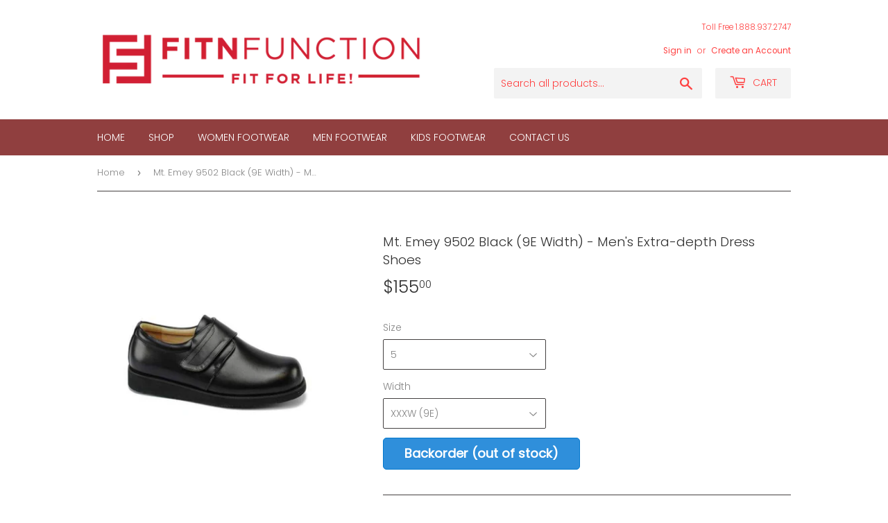

--- FILE ---
content_type: text/html; charset=utf-8
request_url: https://fitnfunction.com/products/9502-blk-9e
body_size: 23271
content:
<!doctype html>
<html class="no-touch no-js">
<head>
  <script>(function(H){H.className=H.className.replace(/\bno-js\b/,'js')})(document.documentElement)</script>
  <!-- Basic page needs ================================================== -->
  <meta charset="utf-8">
  <meta http-equiv="X-UA-Compatible" content="IE=edge,chrome=1">

  

  <!-- Title and description ================================================== -->
  <title>
  Bignwideshoes.com - Mt. Emey 9502 Black (9E Width) - Mens Extra-Depth Dress Shoes &ndash; FitNFunction
  </title>

  
    <meta name="description" content="Item Number: 9502 Black (9E width) Shoe Sizes: 5 - 20 Shoe Width: 9E Also available in M(D) W(2E) XW(4E) XXW(6E)  Extra soft genuine leather uppers and linings. High density flexible EVA outsole, easy for sole modifications. Extra firm medial/lateral counter. Double depth with broad toe box. 3 layers of removable inser">
  

  <!-- Product meta ================================================== -->
  <!-- /snippets/social-meta-tags.liquid -->




<meta property="og:site_name" content="FitNFunction">
<meta property="og:url" content="https://fitnfunction.com/products/9502-blk-9e">
<meta property="og:title" content="Mt. Emey 9502 Black (9E Width) - Men's Extra-depth Dress Shoes">
<meta property="og:type" content="product">
<meta property="og:description" content="Item Number: 9502 Black (9E width) Shoe Sizes: 5 - 20 Shoe Width: 9E Also available in M(D) W(2E) XW(4E) XXW(6E)  Extra soft genuine leather uppers and linings. High density flexible EVA outsole, easy for sole modifications. Extra firm medial/lateral counter. Double depth with broad toe box. 3 layers of removable inser">

  <meta property="og:price:amount" content="155.00">
  <meta property="og:price:currency" content="USD">

<meta property="og:image" content="http://fitnfunction.com/cdn/shop/products/mt-emey-9502-black-9e-width-mens-extra-depth-dress-shoes-casual-size-10-11-5-12-13-apisfootwear-com-bignwideshoes_870_1200x1200.jpg?v=1576732741"><meta property="og:image" content="http://fitnfunction.com/cdn/shop/products/mt-emey-9502-black-9e-width-mens-extra-depth-dress-shoes-casual-size-10-11-5-12-13-apisfootwear-com-bignwideshoes_273_1200x1200.jpg?v=1576732741"><meta property="og:image" content="http://fitnfunction.com/cdn/shop/products/mt-emey-9502-black-9e-width-mens-extra-depth-dress-shoes-casual-size-10-11-5-12-13-apisfootwear-com-bignwideshoes_680_1200x1200.jpg?v=1576732741">
<meta property="og:image:secure_url" content="https://fitnfunction.com/cdn/shop/products/mt-emey-9502-black-9e-width-mens-extra-depth-dress-shoes-casual-size-10-11-5-12-13-apisfootwear-com-bignwideshoes_870_1200x1200.jpg?v=1576732741"><meta property="og:image:secure_url" content="https://fitnfunction.com/cdn/shop/products/mt-emey-9502-black-9e-width-mens-extra-depth-dress-shoes-casual-size-10-11-5-12-13-apisfootwear-com-bignwideshoes_273_1200x1200.jpg?v=1576732741"><meta property="og:image:secure_url" content="https://fitnfunction.com/cdn/shop/products/mt-emey-9502-black-9e-width-mens-extra-depth-dress-shoes-casual-size-10-11-5-12-13-apisfootwear-com-bignwideshoes_680_1200x1200.jpg?v=1576732741">


<meta name="twitter:card" content="summary_large_image">
<meta name="twitter:title" content="Mt. Emey 9502 Black (9E Width) - Men's Extra-depth Dress Shoes">
<meta name="twitter:description" content="Item Number: 9502 Black (9E width) Shoe Sizes: 5 - 20 Shoe Width: 9E Also available in M(D) W(2E) XW(4E) XXW(6E)  Extra soft genuine leather uppers and linings. High density flexible EVA outsole, easy for sole modifications. Extra firm medial/lateral counter. Double depth with broad toe box. 3 layers of removable inser">


  <!-- Helpers ================================================== -->
  <link rel="canonical" href="https://fitnfunction.com/products/9502-blk-9e">
  <meta name="viewport" content="width=device-width,initial-scale=1">

  <!-- CSS ================================================== -->
  <link href="//fitnfunction.com/cdn/shop/t/8/assets/theme.scss.css?v=57237383016476500471759259575" rel="stylesheet" type="text/css" media="all" />

  <!-- Header hook for plugins ================================================== -->
  <script>window.performance && window.performance.mark && window.performance.mark('shopify.content_for_header.start');</script><meta id="shopify-digital-wallet" name="shopify-digital-wallet" content="/28301164683/digital_wallets/dialog">
<meta name="shopify-checkout-api-token" content="e48916481fd8906a6c03bf7c4b9c79be">
<link rel="alternate" type="application/json+oembed" href="https://fitnfunction.com/products/9502-blk-9e.oembed">
<script async="async" src="/checkouts/internal/preloads.js?locale=en-US"></script>
<script id="apple-pay-shop-capabilities" type="application/json">{"shopId":28301164683,"countryCode":"US","currencyCode":"USD","merchantCapabilities":["supports3DS"],"merchantId":"gid:\/\/shopify\/Shop\/28301164683","merchantName":"FitNFunction","requiredBillingContactFields":["postalAddress","email"],"requiredShippingContactFields":["postalAddress","email"],"shippingType":"shipping","supportedNetworks":["visa","masterCard","amex","discover","jcb"],"total":{"type":"pending","label":"FitNFunction","amount":"1.00"},"shopifyPaymentsEnabled":false,"supportsSubscriptions":false}</script>
<script id="shopify-features" type="application/json">{"accessToken":"e48916481fd8906a6c03bf7c4b9c79be","betas":["rich-media-storefront-analytics"],"domain":"fitnfunction.com","predictiveSearch":true,"shopId":28301164683,"locale":"en"}</script>
<script>var Shopify = Shopify || {};
Shopify.shop = "fitnfunction.myshopify.com";
Shopify.locale = "en";
Shopify.currency = {"active":"USD","rate":"1.0"};
Shopify.country = "US";
Shopify.theme = {"name":"Copy of Supply 2020 -2019-12-20","id":80686186635,"schema_name":"Supply","schema_version":"8.9.4","theme_store_id":null,"role":"main"};
Shopify.theme.handle = "null";
Shopify.theme.style = {"id":null,"handle":null};
Shopify.cdnHost = "fitnfunction.com/cdn";
Shopify.routes = Shopify.routes || {};
Shopify.routes.root = "/";</script>
<script type="module">!function(o){(o.Shopify=o.Shopify||{}).modules=!0}(window);</script>
<script>!function(o){function n(){var o=[];function n(){o.push(Array.prototype.slice.apply(arguments))}return n.q=o,n}var t=o.Shopify=o.Shopify||{};t.loadFeatures=n(),t.autoloadFeatures=n()}(window);</script>
<script id="shop-js-analytics" type="application/json">{"pageType":"product"}</script>
<script defer="defer" async type="module" src="//fitnfunction.com/cdn/shopifycloud/shop-js/modules/v2/client.init-shop-cart-sync_C5BV16lS.en.esm.js"></script>
<script defer="defer" async type="module" src="//fitnfunction.com/cdn/shopifycloud/shop-js/modules/v2/chunk.common_CygWptCX.esm.js"></script>
<script type="module">
  await import("//fitnfunction.com/cdn/shopifycloud/shop-js/modules/v2/client.init-shop-cart-sync_C5BV16lS.en.esm.js");
await import("//fitnfunction.com/cdn/shopifycloud/shop-js/modules/v2/chunk.common_CygWptCX.esm.js");

  window.Shopify.SignInWithShop?.initShopCartSync?.({"fedCMEnabled":true,"windoidEnabled":true});

</script>
<script id="__st">var __st={"a":28301164683,"offset":-28800,"reqid":"f1ec1205-defe-482f-bd8d-b8c00a01996f-1768777357","pageurl":"fitnfunction.com\/products\/9502-blk-9e","u":"2d121c010184","p":"product","rtyp":"product","rid":4396716556427};</script>
<script>window.ShopifyPaypalV4VisibilityTracking = true;</script>
<script id="captcha-bootstrap">!function(){'use strict';const t='contact',e='account',n='new_comment',o=[[t,t],['blogs',n],['comments',n],[t,'customer']],c=[[e,'customer_login'],[e,'guest_login'],[e,'recover_customer_password'],[e,'create_customer']],r=t=>t.map((([t,e])=>`form[action*='/${t}']:not([data-nocaptcha='true']) input[name='form_type'][value='${e}']`)).join(','),a=t=>()=>t?[...document.querySelectorAll(t)].map((t=>t.form)):[];function s(){const t=[...o],e=r(t);return a(e)}const i='password',u='form_key',d=['recaptcha-v3-token','g-recaptcha-response','h-captcha-response',i],f=()=>{try{return window.sessionStorage}catch{return}},m='__shopify_v',_=t=>t.elements[u];function p(t,e,n=!1){try{const o=window.sessionStorage,c=JSON.parse(o.getItem(e)),{data:r}=function(t){const{data:e,action:n}=t;return t[m]||n?{data:e,action:n}:{data:t,action:n}}(c);for(const[e,n]of Object.entries(r))t.elements[e]&&(t.elements[e].value=n);n&&o.removeItem(e)}catch(o){console.error('form repopulation failed',{error:o})}}const l='form_type',E='cptcha';function T(t){t.dataset[E]=!0}const w=window,h=w.document,L='Shopify',v='ce_forms',y='captcha';let A=!1;((t,e)=>{const n=(g='f06e6c50-85a8-45c8-87d0-21a2b65856fe',I='https://cdn.shopify.com/shopifycloud/storefront-forms-hcaptcha/ce_storefront_forms_captcha_hcaptcha.v1.5.2.iife.js',D={infoText:'Protected by hCaptcha',privacyText:'Privacy',termsText:'Terms'},(t,e,n)=>{const o=w[L][v],c=o.bindForm;if(c)return c(t,g,e,D).then(n);var r;o.q.push([[t,g,e,D],n]),r=I,A||(h.body.append(Object.assign(h.createElement('script'),{id:'captcha-provider',async:!0,src:r})),A=!0)});var g,I,D;w[L]=w[L]||{},w[L][v]=w[L][v]||{},w[L][v].q=[],w[L][y]=w[L][y]||{},w[L][y].protect=function(t,e){n(t,void 0,e),T(t)},Object.freeze(w[L][y]),function(t,e,n,w,h,L){const[v,y,A,g]=function(t,e,n){const i=e?o:[],u=t?c:[],d=[...i,...u],f=r(d),m=r(i),_=r(d.filter((([t,e])=>n.includes(e))));return[a(f),a(m),a(_),s()]}(w,h,L),I=t=>{const e=t.target;return e instanceof HTMLFormElement?e:e&&e.form},D=t=>v().includes(t);t.addEventListener('submit',(t=>{const e=I(t);if(!e)return;const n=D(e)&&!e.dataset.hcaptchaBound&&!e.dataset.recaptchaBound,o=_(e),c=g().includes(e)&&(!o||!o.value);(n||c)&&t.preventDefault(),c&&!n&&(function(t){try{if(!f())return;!function(t){const e=f();if(!e)return;const n=_(t);if(!n)return;const o=n.value;o&&e.removeItem(o)}(t);const e=Array.from(Array(32),(()=>Math.random().toString(36)[2])).join('');!function(t,e){_(t)||t.append(Object.assign(document.createElement('input'),{type:'hidden',name:u})),t.elements[u].value=e}(t,e),function(t,e){const n=f();if(!n)return;const o=[...t.querySelectorAll(`input[type='${i}']`)].map((({name:t})=>t)),c=[...d,...o],r={};for(const[a,s]of new FormData(t).entries())c.includes(a)||(r[a]=s);n.setItem(e,JSON.stringify({[m]:1,action:t.action,data:r}))}(t,e)}catch(e){console.error('failed to persist form',e)}}(e),e.submit())}));const S=(t,e)=>{t&&!t.dataset[E]&&(n(t,e.some((e=>e===t))),T(t))};for(const o of['focusin','change'])t.addEventListener(o,(t=>{const e=I(t);D(e)&&S(e,y())}));const B=e.get('form_key'),M=e.get(l),P=B&&M;t.addEventListener('DOMContentLoaded',(()=>{const t=y();if(P)for(const e of t)e.elements[l].value===M&&p(e,B);[...new Set([...A(),...v().filter((t=>'true'===t.dataset.shopifyCaptcha))])].forEach((e=>S(e,t)))}))}(h,new URLSearchParams(w.location.search),n,t,e,['guest_login'])})(!0,!0)}();</script>
<script integrity="sha256-4kQ18oKyAcykRKYeNunJcIwy7WH5gtpwJnB7kiuLZ1E=" data-source-attribution="shopify.loadfeatures" defer="defer" src="//fitnfunction.com/cdn/shopifycloud/storefront/assets/storefront/load_feature-a0a9edcb.js" crossorigin="anonymous"></script>
<script data-source-attribution="shopify.dynamic_checkout.dynamic.init">var Shopify=Shopify||{};Shopify.PaymentButton=Shopify.PaymentButton||{isStorefrontPortableWallets:!0,init:function(){window.Shopify.PaymentButton.init=function(){};var t=document.createElement("script");t.src="https://fitnfunction.com/cdn/shopifycloud/portable-wallets/latest/portable-wallets.en.js",t.type="module",document.head.appendChild(t)}};
</script>
<script data-source-attribution="shopify.dynamic_checkout.buyer_consent">
  function portableWalletsHideBuyerConsent(e){var t=document.getElementById("shopify-buyer-consent"),n=document.getElementById("shopify-subscription-policy-button");t&&n&&(t.classList.add("hidden"),t.setAttribute("aria-hidden","true"),n.removeEventListener("click",e))}function portableWalletsShowBuyerConsent(e){var t=document.getElementById("shopify-buyer-consent"),n=document.getElementById("shopify-subscription-policy-button");t&&n&&(t.classList.remove("hidden"),t.removeAttribute("aria-hidden"),n.addEventListener("click",e))}window.Shopify?.PaymentButton&&(window.Shopify.PaymentButton.hideBuyerConsent=portableWalletsHideBuyerConsent,window.Shopify.PaymentButton.showBuyerConsent=portableWalletsShowBuyerConsent);
</script>
<script>
  function portableWalletsCleanup(e){e&&e.src&&console.error("Failed to load portable wallets script "+e.src);var t=document.querySelectorAll("shopify-accelerated-checkout .shopify-payment-button__skeleton, shopify-accelerated-checkout-cart .wallet-cart-button__skeleton"),e=document.getElementById("shopify-buyer-consent");for(let e=0;e<t.length;e++)t[e].remove();e&&e.remove()}function portableWalletsNotLoadedAsModule(e){e instanceof ErrorEvent&&"string"==typeof e.message&&e.message.includes("import.meta")&&"string"==typeof e.filename&&e.filename.includes("portable-wallets")&&(window.removeEventListener("error",portableWalletsNotLoadedAsModule),window.Shopify.PaymentButton.failedToLoad=e,"loading"===document.readyState?document.addEventListener("DOMContentLoaded",window.Shopify.PaymentButton.init):window.Shopify.PaymentButton.init())}window.addEventListener("error",portableWalletsNotLoadedAsModule);
</script>

<script type="module" src="https://fitnfunction.com/cdn/shopifycloud/portable-wallets/latest/portable-wallets.en.js" onError="portableWalletsCleanup(this)" crossorigin="anonymous"></script>
<script nomodule>
  document.addEventListener("DOMContentLoaded", portableWalletsCleanup);
</script>

<link id="shopify-accelerated-checkout-styles" rel="stylesheet" media="screen" href="https://fitnfunction.com/cdn/shopifycloud/portable-wallets/latest/accelerated-checkout-backwards-compat.css" crossorigin="anonymous">
<style id="shopify-accelerated-checkout-cart">
        #shopify-buyer-consent {
  margin-top: 1em;
  display: inline-block;
  width: 100%;
}

#shopify-buyer-consent.hidden {
  display: none;
}

#shopify-subscription-policy-button {
  background: none;
  border: none;
  padding: 0;
  text-decoration: underline;
  font-size: inherit;
  cursor: pointer;
}

#shopify-subscription-policy-button::before {
  box-shadow: none;
}

      </style>

<script>window.performance && window.performance.mark && window.performance.mark('shopify.content_for_header.end');</script>

  
  

  <script src="//fitnfunction.com/cdn/shop/t/8/assets/jquery-2.2.3.min.js?v=58211863146907186831576877950" type="text/javascript"></script>

  <script src="//fitnfunction.com/cdn/shop/t/8/assets/lazysizes.min.js?v=8147953233334221341576877951" async="async"></script>
  <script src="//fitnfunction.com/cdn/shop/t/8/assets/vendor.js?v=159139484485610263951576877954" defer="defer"></script>
  <script src="//fitnfunction.com/cdn/shop/t/8/assets/theme.js?v=5708990254891265761576877961" defer="defer"></script>


<script type="text/javascript" src="https://www.webyze.com/ProductColors/productcolors-b5e5a722e667863bc554d693b5b99465f7b4151f.js?shop=apisfootwear-com.myshopify.com" async></script>
<script type="text/javascript" src="https://www.webyze.com/ProductColors/productcolors-8a51f57e0b061b1bfef8a7c005886110e0b69212.js?shop=fitnfunction.myshopify.com" async></script>
<link href="https://monorail-edge.shopifysvc.com" rel="dns-prefetch">
<script>(function(){if ("sendBeacon" in navigator && "performance" in window) {try {var session_token_from_headers = performance.getEntriesByType('navigation')[0].serverTiming.find(x => x.name == '_s').description;} catch {var session_token_from_headers = undefined;}var session_cookie_matches = document.cookie.match(/_shopify_s=([^;]*)/);var session_token_from_cookie = session_cookie_matches && session_cookie_matches.length === 2 ? session_cookie_matches[1] : "";var session_token = session_token_from_headers || session_token_from_cookie || "";function handle_abandonment_event(e) {var entries = performance.getEntries().filter(function(entry) {return /monorail-edge.shopifysvc.com/.test(entry.name);});if (!window.abandonment_tracked && entries.length === 0) {window.abandonment_tracked = true;var currentMs = Date.now();var navigation_start = performance.timing.navigationStart;var payload = {shop_id: 28301164683,url: window.location.href,navigation_start,duration: currentMs - navigation_start,session_token,page_type: "product"};window.navigator.sendBeacon("https://monorail-edge.shopifysvc.com/v1/produce", JSON.stringify({schema_id: "online_store_buyer_site_abandonment/1.1",payload: payload,metadata: {event_created_at_ms: currentMs,event_sent_at_ms: currentMs}}));}}window.addEventListener('pagehide', handle_abandonment_event);}}());</script>
<script id="web-pixels-manager-setup">(function e(e,d,r,n,o){if(void 0===o&&(o={}),!Boolean(null===(a=null===(i=window.Shopify)||void 0===i?void 0:i.analytics)||void 0===a?void 0:a.replayQueue)){var i,a;window.Shopify=window.Shopify||{};var t=window.Shopify;t.analytics=t.analytics||{};var s=t.analytics;s.replayQueue=[],s.publish=function(e,d,r){return s.replayQueue.push([e,d,r]),!0};try{self.performance.mark("wpm:start")}catch(e){}var l=function(){var e={modern:/Edge?\/(1{2}[4-9]|1[2-9]\d|[2-9]\d{2}|\d{4,})\.\d+(\.\d+|)|Firefox\/(1{2}[4-9]|1[2-9]\d|[2-9]\d{2}|\d{4,})\.\d+(\.\d+|)|Chrom(ium|e)\/(9{2}|\d{3,})\.\d+(\.\d+|)|(Maci|X1{2}).+ Version\/(15\.\d+|(1[6-9]|[2-9]\d|\d{3,})\.\d+)([,.]\d+|)( \(\w+\)|)( Mobile\/\w+|) Safari\/|Chrome.+OPR\/(9{2}|\d{3,})\.\d+\.\d+|(CPU[ +]OS|iPhone[ +]OS|CPU[ +]iPhone|CPU IPhone OS|CPU iPad OS)[ +]+(15[._]\d+|(1[6-9]|[2-9]\d|\d{3,})[._]\d+)([._]\d+|)|Android:?[ /-](13[3-9]|1[4-9]\d|[2-9]\d{2}|\d{4,})(\.\d+|)(\.\d+|)|Android.+Firefox\/(13[5-9]|1[4-9]\d|[2-9]\d{2}|\d{4,})\.\d+(\.\d+|)|Android.+Chrom(ium|e)\/(13[3-9]|1[4-9]\d|[2-9]\d{2}|\d{4,})\.\d+(\.\d+|)|SamsungBrowser\/([2-9]\d|\d{3,})\.\d+/,legacy:/Edge?\/(1[6-9]|[2-9]\d|\d{3,})\.\d+(\.\d+|)|Firefox\/(5[4-9]|[6-9]\d|\d{3,})\.\d+(\.\d+|)|Chrom(ium|e)\/(5[1-9]|[6-9]\d|\d{3,})\.\d+(\.\d+|)([\d.]+$|.*Safari\/(?![\d.]+ Edge\/[\d.]+$))|(Maci|X1{2}).+ Version\/(10\.\d+|(1[1-9]|[2-9]\d|\d{3,})\.\d+)([,.]\d+|)( \(\w+\)|)( Mobile\/\w+|) Safari\/|Chrome.+OPR\/(3[89]|[4-9]\d|\d{3,})\.\d+\.\d+|(CPU[ +]OS|iPhone[ +]OS|CPU[ +]iPhone|CPU IPhone OS|CPU iPad OS)[ +]+(10[._]\d+|(1[1-9]|[2-9]\d|\d{3,})[._]\d+)([._]\d+|)|Android:?[ /-](13[3-9]|1[4-9]\d|[2-9]\d{2}|\d{4,})(\.\d+|)(\.\d+|)|Mobile Safari.+OPR\/([89]\d|\d{3,})\.\d+\.\d+|Android.+Firefox\/(13[5-9]|1[4-9]\d|[2-9]\d{2}|\d{4,})\.\d+(\.\d+|)|Android.+Chrom(ium|e)\/(13[3-9]|1[4-9]\d|[2-9]\d{2}|\d{4,})\.\d+(\.\d+|)|Android.+(UC? ?Browser|UCWEB|U3)[ /]?(15\.([5-9]|\d{2,})|(1[6-9]|[2-9]\d|\d{3,})\.\d+)\.\d+|SamsungBrowser\/(5\.\d+|([6-9]|\d{2,})\.\d+)|Android.+MQ{2}Browser\/(14(\.(9|\d{2,})|)|(1[5-9]|[2-9]\d|\d{3,})(\.\d+|))(\.\d+|)|K[Aa][Ii]OS\/(3\.\d+|([4-9]|\d{2,})\.\d+)(\.\d+|)/},d=e.modern,r=e.legacy,n=navigator.userAgent;return n.match(d)?"modern":n.match(r)?"legacy":"unknown"}(),u="modern"===l?"modern":"legacy",c=(null!=n?n:{modern:"",legacy:""})[u],f=function(e){return[e.baseUrl,"/wpm","/b",e.hashVersion,"modern"===e.buildTarget?"m":"l",".js"].join("")}({baseUrl:d,hashVersion:r,buildTarget:u}),m=function(e){var d=e.version,r=e.bundleTarget,n=e.surface,o=e.pageUrl,i=e.monorailEndpoint;return{emit:function(e){var a=e.status,t=e.errorMsg,s=(new Date).getTime(),l=JSON.stringify({metadata:{event_sent_at_ms:s},events:[{schema_id:"web_pixels_manager_load/3.1",payload:{version:d,bundle_target:r,page_url:o,status:a,surface:n,error_msg:t},metadata:{event_created_at_ms:s}}]});if(!i)return console&&console.warn&&console.warn("[Web Pixels Manager] No Monorail endpoint provided, skipping logging."),!1;try{return self.navigator.sendBeacon.bind(self.navigator)(i,l)}catch(e){}var u=new XMLHttpRequest;try{return u.open("POST",i,!0),u.setRequestHeader("Content-Type","text/plain"),u.send(l),!0}catch(e){return console&&console.warn&&console.warn("[Web Pixels Manager] Got an unhandled error while logging to Monorail."),!1}}}}({version:r,bundleTarget:l,surface:e.surface,pageUrl:self.location.href,monorailEndpoint:e.monorailEndpoint});try{o.browserTarget=l,function(e){var d=e.src,r=e.async,n=void 0===r||r,o=e.onload,i=e.onerror,a=e.sri,t=e.scriptDataAttributes,s=void 0===t?{}:t,l=document.createElement("script"),u=document.querySelector("head"),c=document.querySelector("body");if(l.async=n,l.src=d,a&&(l.integrity=a,l.crossOrigin="anonymous"),s)for(var f in s)if(Object.prototype.hasOwnProperty.call(s,f))try{l.dataset[f]=s[f]}catch(e){}if(o&&l.addEventListener("load",o),i&&l.addEventListener("error",i),u)u.appendChild(l);else{if(!c)throw new Error("Did not find a head or body element to append the script");c.appendChild(l)}}({src:f,async:!0,onload:function(){if(!function(){var e,d;return Boolean(null===(d=null===(e=window.Shopify)||void 0===e?void 0:e.analytics)||void 0===d?void 0:d.initialized)}()){var d=window.webPixelsManager.init(e)||void 0;if(d){var r=window.Shopify.analytics;r.replayQueue.forEach((function(e){var r=e[0],n=e[1],o=e[2];d.publishCustomEvent(r,n,o)})),r.replayQueue=[],r.publish=d.publishCustomEvent,r.visitor=d.visitor,r.initialized=!0}}},onerror:function(){return m.emit({status:"failed",errorMsg:"".concat(f," has failed to load")})},sri:function(e){var d=/^sha384-[A-Za-z0-9+/=]+$/;return"string"==typeof e&&d.test(e)}(c)?c:"",scriptDataAttributes:o}),m.emit({status:"loading"})}catch(e){m.emit({status:"failed",errorMsg:(null==e?void 0:e.message)||"Unknown error"})}}})({shopId: 28301164683,storefrontBaseUrl: "https://fitnfunction.com",extensionsBaseUrl: "https://extensions.shopifycdn.com/cdn/shopifycloud/web-pixels-manager",monorailEndpoint: "https://monorail-edge.shopifysvc.com/unstable/produce_batch",surface: "storefront-renderer",enabledBetaFlags: ["2dca8a86"],webPixelsConfigList: [{"id":"shopify-app-pixel","configuration":"{}","eventPayloadVersion":"v1","runtimeContext":"STRICT","scriptVersion":"0450","apiClientId":"shopify-pixel","type":"APP","privacyPurposes":["ANALYTICS","MARKETING"]},{"id":"shopify-custom-pixel","eventPayloadVersion":"v1","runtimeContext":"LAX","scriptVersion":"0450","apiClientId":"shopify-pixel","type":"CUSTOM","privacyPurposes":["ANALYTICS","MARKETING"]}],isMerchantRequest: false,initData: {"shop":{"name":"FitNFunction","paymentSettings":{"currencyCode":"USD"},"myshopifyDomain":"fitnfunction.myshopify.com","countryCode":"US","storefrontUrl":"https:\/\/fitnfunction.com"},"customer":null,"cart":null,"checkout":null,"productVariants":[{"price":{"amount":155.0,"currencyCode":"USD"},"product":{"title":"Mt. Emey 9502 Black (9E Width) - Men's Extra-depth Dress Shoes","vendor":"apisfootwear.com","id":"4396716556427","untranslatedTitle":"Mt. Emey 9502 Black (9E Width) - Men's Extra-depth Dress Shoes","url":"\/products\/9502-blk-9e","type":"shoes"},"id":"31538658508939","image":{"src":"\/\/fitnfunction.com\/cdn\/shop\/products\/mt-emey-9502-black-9e-width-mens-extra-depth-dress-shoes-casual-size-10-11-5-12-13-apisfootwear-com-bignwideshoes_870.jpg?v=1576732741"},"sku":"9502-BLK-5-9E","title":"5 \/ XXXW (9E)","untranslatedTitle":"5 \/ XXXW (9E)"},{"price":{"amount":155.0,"currencyCode":"USD"},"product":{"title":"Mt. Emey 9502 Black (9E Width) - Men's Extra-depth Dress Shoes","vendor":"apisfootwear.com","id":"4396716556427","untranslatedTitle":"Mt. Emey 9502 Black (9E Width) - Men's Extra-depth Dress Shoes","url":"\/products\/9502-blk-9e","type":"shoes"},"id":"31538658541707","image":{"src":"\/\/fitnfunction.com\/cdn\/shop\/products\/mt-emey-9502-black-9e-width-mens-extra-depth-dress-shoes-casual-size-10-11-5-12-13-apisfootwear-com-bignwideshoes_870.jpg?v=1576732741"},"sku":"9502-BLK-5.5-9E","title":"5.5 \/ XXXW (9E)","untranslatedTitle":"5.5 \/ XXXW (9E)"},{"price":{"amount":155.0,"currencyCode":"USD"},"product":{"title":"Mt. Emey 9502 Black (9E Width) - Men's Extra-depth Dress Shoes","vendor":"apisfootwear.com","id":"4396716556427","untranslatedTitle":"Mt. Emey 9502 Black (9E Width) - Men's Extra-depth Dress Shoes","url":"\/products\/9502-blk-9e","type":"shoes"},"id":"31538658574475","image":{"src":"\/\/fitnfunction.com\/cdn\/shop\/products\/mt-emey-9502-black-9e-width-mens-extra-depth-dress-shoes-casual-size-10-11-5-12-13-apisfootwear-com-bignwideshoes_870.jpg?v=1576732741"},"sku":"9502-BLK-6-9E","title":"6 \/ XXXW (9E)","untranslatedTitle":"6 \/ XXXW (9E)"},{"price":{"amount":155.0,"currencyCode":"USD"},"product":{"title":"Mt. Emey 9502 Black (9E Width) - Men's Extra-depth Dress Shoes","vendor":"apisfootwear.com","id":"4396716556427","untranslatedTitle":"Mt. Emey 9502 Black (9E Width) - Men's Extra-depth Dress Shoes","url":"\/products\/9502-blk-9e","type":"shoes"},"id":"31538658607243","image":{"src":"\/\/fitnfunction.com\/cdn\/shop\/products\/mt-emey-9502-black-9e-width-mens-extra-depth-dress-shoes-casual-size-10-11-5-12-13-apisfootwear-com-bignwideshoes_870.jpg?v=1576732741"},"sku":"9502-BLK-6.5-9E","title":"6.5 \/ XXXW (9E)","untranslatedTitle":"6.5 \/ XXXW (9E)"},{"price":{"amount":155.0,"currencyCode":"USD"},"product":{"title":"Mt. Emey 9502 Black (9E Width) - Men's Extra-depth Dress Shoes","vendor":"apisfootwear.com","id":"4396716556427","untranslatedTitle":"Mt. Emey 9502 Black (9E Width) - Men's Extra-depth Dress Shoes","url":"\/products\/9502-blk-9e","type":"shoes"},"id":"31538658640011","image":{"src":"\/\/fitnfunction.com\/cdn\/shop\/products\/mt-emey-9502-black-9e-width-mens-extra-depth-dress-shoes-casual-size-10-11-5-12-13-apisfootwear-com-bignwideshoes_870.jpg?v=1576732741"},"sku":"9502-BLK-7-9E","title":"7 \/ XXXW (9E)","untranslatedTitle":"7 \/ XXXW (9E)"},{"price":{"amount":155.0,"currencyCode":"USD"},"product":{"title":"Mt. Emey 9502 Black (9E Width) - Men's Extra-depth Dress Shoes","vendor":"apisfootwear.com","id":"4396716556427","untranslatedTitle":"Mt. Emey 9502 Black (9E Width) - Men's Extra-depth Dress Shoes","url":"\/products\/9502-blk-9e","type":"shoes"},"id":"31538658672779","image":{"src":"\/\/fitnfunction.com\/cdn\/shop\/products\/mt-emey-9502-black-9e-width-mens-extra-depth-dress-shoes-casual-size-10-11-5-12-13-apisfootwear-com-bignwideshoes_870.jpg?v=1576732741"},"sku":"9502-BLK-7.5-9E","title":"7.5 \/ XXXW (9E)","untranslatedTitle":"7.5 \/ XXXW (9E)"},{"price":{"amount":155.0,"currencyCode":"USD"},"product":{"title":"Mt. Emey 9502 Black (9E Width) - Men's Extra-depth Dress Shoes","vendor":"apisfootwear.com","id":"4396716556427","untranslatedTitle":"Mt. Emey 9502 Black (9E Width) - Men's Extra-depth Dress Shoes","url":"\/products\/9502-blk-9e","type":"shoes"},"id":"31538658705547","image":{"src":"\/\/fitnfunction.com\/cdn\/shop\/products\/mt-emey-9502-black-9e-width-mens-extra-depth-dress-shoes-casual-size-10-11-5-12-13-apisfootwear-com-bignwideshoes_870.jpg?v=1576732741"},"sku":"9502-BLK-8-9E","title":"8 \/ XXXW (9E)","untranslatedTitle":"8 \/ XXXW (9E)"},{"price":{"amount":155.0,"currencyCode":"USD"},"product":{"title":"Mt. Emey 9502 Black (9E Width) - Men's Extra-depth Dress Shoes","vendor":"apisfootwear.com","id":"4396716556427","untranslatedTitle":"Mt. Emey 9502 Black (9E Width) - Men's Extra-depth Dress Shoes","url":"\/products\/9502-blk-9e","type":"shoes"},"id":"31538658738315","image":{"src":"\/\/fitnfunction.com\/cdn\/shop\/products\/mt-emey-9502-black-9e-width-mens-extra-depth-dress-shoes-casual-size-10-11-5-12-13-apisfootwear-com-bignwideshoes_870.jpg?v=1576732741"},"sku":"9502-BLK-8.5-9E","title":"8.5 \/ XXXW (9E)","untranslatedTitle":"8.5 \/ XXXW (9E)"},{"price":{"amount":155.0,"currencyCode":"USD"},"product":{"title":"Mt. Emey 9502 Black (9E Width) - Men's Extra-depth Dress Shoes","vendor":"apisfootwear.com","id":"4396716556427","untranslatedTitle":"Mt. Emey 9502 Black (9E Width) - Men's Extra-depth Dress Shoes","url":"\/products\/9502-blk-9e","type":"shoes"},"id":"31538658771083","image":{"src":"\/\/fitnfunction.com\/cdn\/shop\/products\/mt-emey-9502-black-9e-width-mens-extra-depth-dress-shoes-casual-size-10-11-5-12-13-apisfootwear-com-bignwideshoes_870.jpg?v=1576732741"},"sku":"9502-BLK-9-9E","title":"9 \/ XXXW (9E)","untranslatedTitle":"9 \/ XXXW (9E)"},{"price":{"amount":155.0,"currencyCode":"USD"},"product":{"title":"Mt. Emey 9502 Black (9E Width) - Men's Extra-depth Dress Shoes","vendor":"apisfootwear.com","id":"4396716556427","untranslatedTitle":"Mt. Emey 9502 Black (9E Width) - Men's Extra-depth Dress Shoes","url":"\/products\/9502-blk-9e","type":"shoes"},"id":"31538658803851","image":{"src":"\/\/fitnfunction.com\/cdn\/shop\/products\/mt-emey-9502-black-9e-width-mens-extra-depth-dress-shoes-casual-size-10-11-5-12-13-apisfootwear-com-bignwideshoes_870.jpg?v=1576732741"},"sku":"9502-BLK-9.5-9E","title":"9.5 \/ XXXW (9E)","untranslatedTitle":"9.5 \/ XXXW (9E)"},{"price":{"amount":155.0,"currencyCode":"USD"},"product":{"title":"Mt. Emey 9502 Black (9E Width) - Men's Extra-depth Dress Shoes","vendor":"apisfootwear.com","id":"4396716556427","untranslatedTitle":"Mt. Emey 9502 Black (9E Width) - Men's Extra-depth Dress Shoes","url":"\/products\/9502-blk-9e","type":"shoes"},"id":"31538658836619","image":{"src":"\/\/fitnfunction.com\/cdn\/shop\/products\/mt-emey-9502-black-9e-width-mens-extra-depth-dress-shoes-casual-size-10-11-5-12-13-apisfootwear-com-bignwideshoes_870.jpg?v=1576732741"},"sku":"9502-BLK-10-9E","title":"10 \/ XXXW (9E)","untranslatedTitle":"10 \/ XXXW (9E)"},{"price":{"amount":155.0,"currencyCode":"USD"},"product":{"title":"Mt. Emey 9502 Black (9E Width) - Men's Extra-depth Dress Shoes","vendor":"apisfootwear.com","id":"4396716556427","untranslatedTitle":"Mt. Emey 9502 Black (9E Width) - Men's Extra-depth Dress Shoes","url":"\/products\/9502-blk-9e","type":"shoes"},"id":"31538658869387","image":{"src":"\/\/fitnfunction.com\/cdn\/shop\/products\/mt-emey-9502-black-9e-width-mens-extra-depth-dress-shoes-casual-size-10-11-5-12-13-apisfootwear-com-bignwideshoes_870.jpg?v=1576732741"},"sku":"9502-BLK-10.5-9E","title":"10.5 \/ XXXW (9E)","untranslatedTitle":"10.5 \/ XXXW (9E)"},{"price":{"amount":155.0,"currencyCode":"USD"},"product":{"title":"Mt. Emey 9502 Black (9E Width) - Men's Extra-depth Dress Shoes","vendor":"apisfootwear.com","id":"4396716556427","untranslatedTitle":"Mt. Emey 9502 Black (9E Width) - Men's Extra-depth Dress Shoes","url":"\/products\/9502-blk-9e","type":"shoes"},"id":"31538658902155","image":{"src":"\/\/fitnfunction.com\/cdn\/shop\/products\/mt-emey-9502-black-9e-width-mens-extra-depth-dress-shoes-casual-size-10-11-5-12-13-apisfootwear-com-bignwideshoes_870.jpg?v=1576732741"},"sku":"9502-BLK-11-9E","title":"11 \/ XXXW (9E)","untranslatedTitle":"11 \/ XXXW (9E)"},{"price":{"amount":155.0,"currencyCode":"USD"},"product":{"title":"Mt. Emey 9502 Black (9E Width) - Men's Extra-depth Dress Shoes","vendor":"apisfootwear.com","id":"4396716556427","untranslatedTitle":"Mt. Emey 9502 Black (9E Width) - Men's Extra-depth Dress Shoes","url":"\/products\/9502-blk-9e","type":"shoes"},"id":"31538658934923","image":{"src":"\/\/fitnfunction.com\/cdn\/shop\/products\/mt-emey-9502-black-9e-width-mens-extra-depth-dress-shoes-casual-size-10-11-5-12-13-apisfootwear-com-bignwideshoes_870.jpg?v=1576732741"},"sku":"9502-BLK-11.5-9E","title":"11.5 \/ XXXW (9E)","untranslatedTitle":"11.5 \/ XXXW (9E)"},{"price":{"amount":155.0,"currencyCode":"USD"},"product":{"title":"Mt. Emey 9502 Black (9E Width) - Men's Extra-depth Dress Shoes","vendor":"apisfootwear.com","id":"4396716556427","untranslatedTitle":"Mt. Emey 9502 Black (9E Width) - Men's Extra-depth Dress Shoes","url":"\/products\/9502-blk-9e","type":"shoes"},"id":"31538658967691","image":{"src":"\/\/fitnfunction.com\/cdn\/shop\/products\/mt-emey-9502-black-9e-width-mens-extra-depth-dress-shoes-casual-size-10-11-5-12-13-apisfootwear-com-bignwideshoes_870.jpg?v=1576732741"},"sku":"9502-BLK-12-9E","title":"12 \/ XXXW (9E)","untranslatedTitle":"12 \/ XXXW (9E)"},{"price":{"amount":155.0,"currencyCode":"USD"},"product":{"title":"Mt. Emey 9502 Black (9E Width) - Men's Extra-depth Dress Shoes","vendor":"apisfootwear.com","id":"4396716556427","untranslatedTitle":"Mt. Emey 9502 Black (9E Width) - Men's Extra-depth Dress Shoes","url":"\/products\/9502-blk-9e","type":"shoes"},"id":"31538659000459","image":{"src":"\/\/fitnfunction.com\/cdn\/shop\/products\/mt-emey-9502-black-9e-width-mens-extra-depth-dress-shoes-casual-size-10-11-5-12-13-apisfootwear-com-bignwideshoes_870.jpg?v=1576732741"},"sku":"9502-BLK-13-9E","title":"13 \/ XXXW (9E)","untranslatedTitle":"13 \/ XXXW (9E)"},{"price":{"amount":165.0,"currencyCode":"USD"},"product":{"title":"Mt. Emey 9502 Black (9E Width) - Men's Extra-depth Dress Shoes","vendor":"apisfootwear.com","id":"4396716556427","untranslatedTitle":"Mt. Emey 9502 Black (9E Width) - Men's Extra-depth Dress Shoes","url":"\/products\/9502-blk-9e","type":"shoes"},"id":"31538659033227","image":{"src":"\/\/fitnfunction.com\/cdn\/shop\/products\/mt-emey-9502-black-9e-width-mens-extra-depth-dress-shoes-casual-size-10-11-5-12-13-apisfootwear-com-bignwideshoes_870.jpg?v=1576732741"},"sku":"9502-BLK-14-9E","title":"14 \/ XXXW (9E)","untranslatedTitle":"14 \/ XXXW (9E)"},{"price":{"amount":165.0,"currencyCode":"USD"},"product":{"title":"Mt. Emey 9502 Black (9E Width) - Men's Extra-depth Dress Shoes","vendor":"apisfootwear.com","id":"4396716556427","untranslatedTitle":"Mt. Emey 9502 Black (9E Width) - Men's Extra-depth Dress Shoes","url":"\/products\/9502-blk-9e","type":"shoes"},"id":"31538659065995","image":{"src":"\/\/fitnfunction.com\/cdn\/shop\/products\/mt-emey-9502-black-9e-width-mens-extra-depth-dress-shoes-casual-size-10-11-5-12-13-apisfootwear-com-bignwideshoes_870.jpg?v=1576732741"},"sku":"9502-BLK-15-9E","title":"15 \/ XXXW (9E)","untranslatedTitle":"15 \/ XXXW (9E)"},{"price":{"amount":165.0,"currencyCode":"USD"},"product":{"title":"Mt. Emey 9502 Black (9E Width) - Men's Extra-depth Dress Shoes","vendor":"apisfootwear.com","id":"4396716556427","untranslatedTitle":"Mt. Emey 9502 Black (9E Width) - Men's Extra-depth Dress Shoes","url":"\/products\/9502-blk-9e","type":"shoes"},"id":"31538659098763","image":{"src":"\/\/fitnfunction.com\/cdn\/shop\/products\/mt-emey-9502-black-9e-width-mens-extra-depth-dress-shoes-casual-size-10-11-5-12-13-apisfootwear-com-bignwideshoes_870.jpg?v=1576732741"},"sku":"9502-BLK-16-9E","title":"16 \/ XXXW (9E)","untranslatedTitle":"16 \/ XXXW (9E)"},{"price":{"amount":165.0,"currencyCode":"USD"},"product":{"title":"Mt. Emey 9502 Black (9E Width) - Men's Extra-depth Dress Shoes","vendor":"apisfootwear.com","id":"4396716556427","untranslatedTitle":"Mt. Emey 9502 Black (9E Width) - Men's Extra-depth Dress Shoes","url":"\/products\/9502-blk-9e","type":"shoes"},"id":"31538659131531","image":{"src":"\/\/fitnfunction.com\/cdn\/shop\/products\/mt-emey-9502-black-9e-width-mens-extra-depth-dress-shoes-casual-size-10-11-5-12-13-apisfootwear-com-bignwideshoes_870.jpg?v=1576732741"},"sku":"9502-BLK-17-9E","title":"17 \/ XXXW (9E)","untranslatedTitle":"17 \/ XXXW (9E)"},{"price":{"amount":165.0,"currencyCode":"USD"},"product":{"title":"Mt. Emey 9502 Black (9E Width) - Men's Extra-depth Dress Shoes","vendor":"apisfootwear.com","id":"4396716556427","untranslatedTitle":"Mt. Emey 9502 Black (9E Width) - Men's Extra-depth Dress Shoes","url":"\/products\/9502-blk-9e","type":"shoes"},"id":"31538659164299","image":{"src":"\/\/fitnfunction.com\/cdn\/shop\/products\/mt-emey-9502-black-9e-width-mens-extra-depth-dress-shoes-casual-size-10-11-5-12-13-apisfootwear-com-bignwideshoes_870.jpg?v=1576732741"},"sku":"9502-BLK-18-9E","title":"18 \/ XXXW (9E)","untranslatedTitle":"18 \/ XXXW (9E)"},{"price":{"amount":165.0,"currencyCode":"USD"},"product":{"title":"Mt. Emey 9502 Black (9E Width) - Men's Extra-depth Dress Shoes","vendor":"apisfootwear.com","id":"4396716556427","untranslatedTitle":"Mt. Emey 9502 Black (9E Width) - Men's Extra-depth Dress Shoes","url":"\/products\/9502-blk-9e","type":"shoes"},"id":"31538659197067","image":{"src":"\/\/fitnfunction.com\/cdn\/shop\/products\/mt-emey-9502-black-9e-width-mens-extra-depth-dress-shoes-casual-size-10-11-5-12-13-apisfootwear-com-bignwideshoes_870.jpg?v=1576732741"},"sku":"9502-BLK-19-9E","title":"19 \/ XXXW (9E)","untranslatedTitle":"19 \/ XXXW (9E)"},{"price":{"amount":165.0,"currencyCode":"USD"},"product":{"title":"Mt. Emey 9502 Black (9E Width) - Men's Extra-depth Dress Shoes","vendor":"apisfootwear.com","id":"4396716556427","untranslatedTitle":"Mt. Emey 9502 Black (9E Width) - Men's Extra-depth Dress Shoes","url":"\/products\/9502-blk-9e","type":"shoes"},"id":"31538659229835","image":{"src":"\/\/fitnfunction.com\/cdn\/shop\/products\/mt-emey-9502-black-9e-width-mens-extra-depth-dress-shoes-casual-size-10-11-5-12-13-apisfootwear-com-bignwideshoes_870.jpg?v=1576732741"},"sku":"9502-BLK-20-9E","title":"20 \/ XXXW (9E)","untranslatedTitle":"20 \/ XXXW (9E)"}],"purchasingCompany":null},},"https://fitnfunction.com/cdn","fcfee988w5aeb613cpc8e4bc33m6693e112",{"modern":"","legacy":""},{"shopId":"28301164683","storefrontBaseUrl":"https:\/\/fitnfunction.com","extensionBaseUrl":"https:\/\/extensions.shopifycdn.com\/cdn\/shopifycloud\/web-pixels-manager","surface":"storefront-renderer","enabledBetaFlags":"[\"2dca8a86\"]","isMerchantRequest":"false","hashVersion":"fcfee988w5aeb613cpc8e4bc33m6693e112","publish":"custom","events":"[[\"page_viewed\",{}],[\"product_viewed\",{\"productVariant\":{\"price\":{\"amount\":155.0,\"currencyCode\":\"USD\"},\"product\":{\"title\":\"Mt. Emey 9502 Black (9E Width) - Men's Extra-depth Dress Shoes\",\"vendor\":\"apisfootwear.com\",\"id\":\"4396716556427\",\"untranslatedTitle\":\"Mt. Emey 9502 Black (9E Width) - Men's Extra-depth Dress Shoes\",\"url\":\"\/products\/9502-blk-9e\",\"type\":\"shoes\"},\"id\":\"31538658508939\",\"image\":{\"src\":\"\/\/fitnfunction.com\/cdn\/shop\/products\/mt-emey-9502-black-9e-width-mens-extra-depth-dress-shoes-casual-size-10-11-5-12-13-apisfootwear-com-bignwideshoes_870.jpg?v=1576732741\"},\"sku\":\"9502-BLK-5-9E\",\"title\":\"5 \/ XXXW (9E)\",\"untranslatedTitle\":\"5 \/ XXXW (9E)\"}}]]"});</script><script>
  window.ShopifyAnalytics = window.ShopifyAnalytics || {};
  window.ShopifyAnalytics.meta = window.ShopifyAnalytics.meta || {};
  window.ShopifyAnalytics.meta.currency = 'USD';
  var meta = {"product":{"id":4396716556427,"gid":"gid:\/\/shopify\/Product\/4396716556427","vendor":"apisfootwear.com","type":"shoes","handle":"9502-blk-9e","variants":[{"id":31538658508939,"price":15500,"name":"Mt. Emey 9502 Black (9E Width) - Men's Extra-depth Dress Shoes - 5 \/ XXXW (9E)","public_title":"5 \/ XXXW (9E)","sku":"9502-BLK-5-9E"},{"id":31538658541707,"price":15500,"name":"Mt. Emey 9502 Black (9E Width) - Men's Extra-depth Dress Shoes - 5.5 \/ XXXW (9E)","public_title":"5.5 \/ XXXW (9E)","sku":"9502-BLK-5.5-9E"},{"id":31538658574475,"price":15500,"name":"Mt. Emey 9502 Black (9E Width) - Men's Extra-depth Dress Shoes - 6 \/ XXXW (9E)","public_title":"6 \/ XXXW (9E)","sku":"9502-BLK-6-9E"},{"id":31538658607243,"price":15500,"name":"Mt. Emey 9502 Black (9E Width) - Men's Extra-depth Dress Shoes - 6.5 \/ XXXW (9E)","public_title":"6.5 \/ XXXW (9E)","sku":"9502-BLK-6.5-9E"},{"id":31538658640011,"price":15500,"name":"Mt. Emey 9502 Black (9E Width) - Men's Extra-depth Dress Shoes - 7 \/ XXXW (9E)","public_title":"7 \/ XXXW (9E)","sku":"9502-BLK-7-9E"},{"id":31538658672779,"price":15500,"name":"Mt. Emey 9502 Black (9E Width) - Men's Extra-depth Dress Shoes - 7.5 \/ XXXW (9E)","public_title":"7.5 \/ XXXW (9E)","sku":"9502-BLK-7.5-9E"},{"id":31538658705547,"price":15500,"name":"Mt. Emey 9502 Black (9E Width) - Men's Extra-depth Dress Shoes - 8 \/ XXXW (9E)","public_title":"8 \/ XXXW (9E)","sku":"9502-BLK-8-9E"},{"id":31538658738315,"price":15500,"name":"Mt. Emey 9502 Black (9E Width) - Men's Extra-depth Dress Shoes - 8.5 \/ XXXW (9E)","public_title":"8.5 \/ XXXW (9E)","sku":"9502-BLK-8.5-9E"},{"id":31538658771083,"price":15500,"name":"Mt. Emey 9502 Black (9E Width) - Men's Extra-depth Dress Shoes - 9 \/ XXXW (9E)","public_title":"9 \/ XXXW (9E)","sku":"9502-BLK-9-9E"},{"id":31538658803851,"price":15500,"name":"Mt. Emey 9502 Black (9E Width) - Men's Extra-depth Dress Shoes - 9.5 \/ XXXW (9E)","public_title":"9.5 \/ XXXW (9E)","sku":"9502-BLK-9.5-9E"},{"id":31538658836619,"price":15500,"name":"Mt. Emey 9502 Black (9E Width) - Men's Extra-depth Dress Shoes - 10 \/ XXXW (9E)","public_title":"10 \/ XXXW (9E)","sku":"9502-BLK-10-9E"},{"id":31538658869387,"price":15500,"name":"Mt. Emey 9502 Black (9E Width) - Men's Extra-depth Dress Shoes - 10.5 \/ XXXW (9E)","public_title":"10.5 \/ XXXW (9E)","sku":"9502-BLK-10.5-9E"},{"id":31538658902155,"price":15500,"name":"Mt. Emey 9502 Black (9E Width) - Men's Extra-depth Dress Shoes - 11 \/ XXXW (9E)","public_title":"11 \/ XXXW (9E)","sku":"9502-BLK-11-9E"},{"id":31538658934923,"price":15500,"name":"Mt. Emey 9502 Black (9E Width) - Men's Extra-depth Dress Shoes - 11.5 \/ XXXW (9E)","public_title":"11.5 \/ XXXW (9E)","sku":"9502-BLK-11.5-9E"},{"id":31538658967691,"price":15500,"name":"Mt. Emey 9502 Black (9E Width) - Men's Extra-depth Dress Shoes - 12 \/ XXXW (9E)","public_title":"12 \/ XXXW (9E)","sku":"9502-BLK-12-9E"},{"id":31538659000459,"price":15500,"name":"Mt. Emey 9502 Black (9E Width) - Men's Extra-depth Dress Shoes - 13 \/ XXXW (9E)","public_title":"13 \/ XXXW (9E)","sku":"9502-BLK-13-9E"},{"id":31538659033227,"price":16500,"name":"Mt. Emey 9502 Black (9E Width) - Men's Extra-depth Dress Shoes - 14 \/ XXXW (9E)","public_title":"14 \/ XXXW (9E)","sku":"9502-BLK-14-9E"},{"id":31538659065995,"price":16500,"name":"Mt. Emey 9502 Black (9E Width) - Men's Extra-depth Dress Shoes - 15 \/ XXXW (9E)","public_title":"15 \/ XXXW (9E)","sku":"9502-BLK-15-9E"},{"id":31538659098763,"price":16500,"name":"Mt. Emey 9502 Black (9E Width) - Men's Extra-depth Dress Shoes - 16 \/ XXXW (9E)","public_title":"16 \/ XXXW (9E)","sku":"9502-BLK-16-9E"},{"id":31538659131531,"price":16500,"name":"Mt. Emey 9502 Black (9E Width) - Men's Extra-depth Dress Shoes - 17 \/ XXXW (9E)","public_title":"17 \/ XXXW (9E)","sku":"9502-BLK-17-9E"},{"id":31538659164299,"price":16500,"name":"Mt. Emey 9502 Black (9E Width) - Men's Extra-depth Dress Shoes - 18 \/ XXXW (9E)","public_title":"18 \/ XXXW (9E)","sku":"9502-BLK-18-9E"},{"id":31538659197067,"price":16500,"name":"Mt. Emey 9502 Black (9E Width) - Men's Extra-depth Dress Shoes - 19 \/ XXXW (9E)","public_title":"19 \/ XXXW (9E)","sku":"9502-BLK-19-9E"},{"id":31538659229835,"price":16500,"name":"Mt. Emey 9502 Black (9E Width) - Men's Extra-depth Dress Shoes - 20 \/ XXXW (9E)","public_title":"20 \/ XXXW (9E)","sku":"9502-BLK-20-9E"}],"remote":false},"page":{"pageType":"product","resourceType":"product","resourceId":4396716556427,"requestId":"f1ec1205-defe-482f-bd8d-b8c00a01996f-1768777357"}};
  for (var attr in meta) {
    window.ShopifyAnalytics.meta[attr] = meta[attr];
  }
</script>
<script class="analytics">
  (function () {
    var customDocumentWrite = function(content) {
      var jquery = null;

      if (window.jQuery) {
        jquery = window.jQuery;
      } else if (window.Checkout && window.Checkout.$) {
        jquery = window.Checkout.$;
      }

      if (jquery) {
        jquery('body').append(content);
      }
    };

    var hasLoggedConversion = function(token) {
      if (token) {
        return document.cookie.indexOf('loggedConversion=' + token) !== -1;
      }
      return false;
    }

    var setCookieIfConversion = function(token) {
      if (token) {
        var twoMonthsFromNow = new Date(Date.now());
        twoMonthsFromNow.setMonth(twoMonthsFromNow.getMonth() + 2);

        document.cookie = 'loggedConversion=' + token + '; expires=' + twoMonthsFromNow;
      }
    }

    var trekkie = window.ShopifyAnalytics.lib = window.trekkie = window.trekkie || [];
    if (trekkie.integrations) {
      return;
    }
    trekkie.methods = [
      'identify',
      'page',
      'ready',
      'track',
      'trackForm',
      'trackLink'
    ];
    trekkie.factory = function(method) {
      return function() {
        var args = Array.prototype.slice.call(arguments);
        args.unshift(method);
        trekkie.push(args);
        return trekkie;
      };
    };
    for (var i = 0; i < trekkie.methods.length; i++) {
      var key = trekkie.methods[i];
      trekkie[key] = trekkie.factory(key);
    }
    trekkie.load = function(config) {
      trekkie.config = config || {};
      trekkie.config.initialDocumentCookie = document.cookie;
      var first = document.getElementsByTagName('script')[0];
      var script = document.createElement('script');
      script.type = 'text/javascript';
      script.onerror = function(e) {
        var scriptFallback = document.createElement('script');
        scriptFallback.type = 'text/javascript';
        scriptFallback.onerror = function(error) {
                var Monorail = {
      produce: function produce(monorailDomain, schemaId, payload) {
        var currentMs = new Date().getTime();
        var event = {
          schema_id: schemaId,
          payload: payload,
          metadata: {
            event_created_at_ms: currentMs,
            event_sent_at_ms: currentMs
          }
        };
        return Monorail.sendRequest("https://" + monorailDomain + "/v1/produce", JSON.stringify(event));
      },
      sendRequest: function sendRequest(endpointUrl, payload) {
        // Try the sendBeacon API
        if (window && window.navigator && typeof window.navigator.sendBeacon === 'function' && typeof window.Blob === 'function' && !Monorail.isIos12()) {
          var blobData = new window.Blob([payload], {
            type: 'text/plain'
          });

          if (window.navigator.sendBeacon(endpointUrl, blobData)) {
            return true;
          } // sendBeacon was not successful

        } // XHR beacon

        var xhr = new XMLHttpRequest();

        try {
          xhr.open('POST', endpointUrl);
          xhr.setRequestHeader('Content-Type', 'text/plain');
          xhr.send(payload);
        } catch (e) {
          console.log(e);
        }

        return false;
      },
      isIos12: function isIos12() {
        return window.navigator.userAgent.lastIndexOf('iPhone; CPU iPhone OS 12_') !== -1 || window.navigator.userAgent.lastIndexOf('iPad; CPU OS 12_') !== -1;
      }
    };
    Monorail.produce('monorail-edge.shopifysvc.com',
      'trekkie_storefront_load_errors/1.1',
      {shop_id: 28301164683,
      theme_id: 80686186635,
      app_name: "storefront",
      context_url: window.location.href,
      source_url: "//fitnfunction.com/cdn/s/trekkie.storefront.cd680fe47e6c39ca5d5df5f0a32d569bc48c0f27.min.js"});

        };
        scriptFallback.async = true;
        scriptFallback.src = '//fitnfunction.com/cdn/s/trekkie.storefront.cd680fe47e6c39ca5d5df5f0a32d569bc48c0f27.min.js';
        first.parentNode.insertBefore(scriptFallback, first);
      };
      script.async = true;
      script.src = '//fitnfunction.com/cdn/s/trekkie.storefront.cd680fe47e6c39ca5d5df5f0a32d569bc48c0f27.min.js';
      first.parentNode.insertBefore(script, first);
    };
    trekkie.load(
      {"Trekkie":{"appName":"storefront","development":false,"defaultAttributes":{"shopId":28301164683,"isMerchantRequest":null,"themeId":80686186635,"themeCityHash":"7490132946978443273","contentLanguage":"en","currency":"USD","eventMetadataId":"1770be4d-cd0b-4dde-b040-575965c9b541"},"isServerSideCookieWritingEnabled":true,"monorailRegion":"shop_domain","enabledBetaFlags":["65f19447"]},"Session Attribution":{},"S2S":{"facebookCapiEnabled":false,"source":"trekkie-storefront-renderer","apiClientId":580111}}
    );

    var loaded = false;
    trekkie.ready(function() {
      if (loaded) return;
      loaded = true;

      window.ShopifyAnalytics.lib = window.trekkie;

      var originalDocumentWrite = document.write;
      document.write = customDocumentWrite;
      try { window.ShopifyAnalytics.merchantGoogleAnalytics.call(this); } catch(error) {};
      document.write = originalDocumentWrite;

      window.ShopifyAnalytics.lib.page(null,{"pageType":"product","resourceType":"product","resourceId":4396716556427,"requestId":"f1ec1205-defe-482f-bd8d-b8c00a01996f-1768777357","shopifyEmitted":true});

      var match = window.location.pathname.match(/checkouts\/(.+)\/(thank_you|post_purchase)/)
      var token = match? match[1]: undefined;
      if (!hasLoggedConversion(token)) {
        setCookieIfConversion(token);
        window.ShopifyAnalytics.lib.track("Viewed Product",{"currency":"USD","variantId":31538658508939,"productId":4396716556427,"productGid":"gid:\/\/shopify\/Product\/4396716556427","name":"Mt. Emey 9502 Black (9E Width) - Men's Extra-depth Dress Shoes - 5 \/ XXXW (9E)","price":"155.00","sku":"9502-BLK-5-9E","brand":"apisfootwear.com","variant":"5 \/ XXXW (9E)","category":"shoes","nonInteraction":true,"remote":false},undefined,undefined,{"shopifyEmitted":true});
      window.ShopifyAnalytics.lib.track("monorail:\/\/trekkie_storefront_viewed_product\/1.1",{"currency":"USD","variantId":31538658508939,"productId":4396716556427,"productGid":"gid:\/\/shopify\/Product\/4396716556427","name":"Mt. Emey 9502 Black (9E Width) - Men's Extra-depth Dress Shoes - 5 \/ XXXW (9E)","price":"155.00","sku":"9502-BLK-5-9E","brand":"apisfootwear.com","variant":"5 \/ XXXW (9E)","category":"shoes","nonInteraction":true,"remote":false,"referer":"https:\/\/fitnfunction.com\/products\/9502-blk-9e"});
      }
    });


        var eventsListenerScript = document.createElement('script');
        eventsListenerScript.async = true;
        eventsListenerScript.src = "//fitnfunction.com/cdn/shopifycloud/storefront/assets/shop_events_listener-3da45d37.js";
        document.getElementsByTagName('head')[0].appendChild(eventsListenerScript);

})();</script>
<script
  defer
  src="https://fitnfunction.com/cdn/shopifycloud/perf-kit/shopify-perf-kit-3.0.4.min.js"
  data-application="storefront-renderer"
  data-shop-id="28301164683"
  data-render-region="gcp-us-central1"
  data-page-type="product"
  data-theme-instance-id="80686186635"
  data-theme-name="Supply"
  data-theme-version="8.9.4"
  data-monorail-region="shop_domain"
  data-resource-timing-sampling-rate="10"
  data-shs="true"
  data-shs-beacon="true"
  data-shs-export-with-fetch="true"
  data-shs-logs-sample-rate="1"
  data-shs-beacon-endpoint="https://fitnfunction.com/api/collect"
></script>
</head>

<body id="bignwideshoes-com-mt-emey-9502-black-9e-width-mens-extra-depth-dress-shoes" class="template-product">

  <div id="shopify-section-header" class="shopify-section header-section"><header class="site-header" role="banner" data-section-id="header" data-section-type="header-section">
  <div class="wrapper">

    <div class="grid--full">
      <div class="grid-item large--one-half">
        
          <div class="h1 header-logo" itemscope itemtype="http://schema.org/Organization">
        
          
          

          <a href="/" itemprop="url">
            <div class="lazyload__image-wrapper no-js header-logo__image" style="max-width:475px;">
              <div style="padding-top:17.285531370038413%;">
                <img class="lazyload js"
                  data-src="//fitnfunction.com/cdn/shop/files/FitNFunction_png_4_{width}x.png?v=1613738561"
                  data-widths="[180, 360, 540, 720, 900, 1080, 1296, 1512, 1728, 2048]"
                  data-aspectratio="5.785185185185185"
                  data-sizes="auto"
                  alt="FitNFunction"
                  style="width:475px;">
              </div>
            </div>
            <noscript>
              
              <img src="//fitnfunction.com/cdn/shop/files/FitNFunction_png_4_475x.png?v=1613738561"
                srcset="//fitnfunction.com/cdn/shop/files/FitNFunction_png_4_475x.png?v=1613738561 1x, //fitnfunction.com/cdn/shop/files/FitNFunction_png_4_475x@2x.png?v=1613738561 2x"
                alt="FitNFunction"
                itemprop="logo"
                style="max-width:475px;">
            </noscript>
          </a>
          
        
          </div>
        
      </div>

      <div class="grid-item large--one-half text-center large--text-right">
        
          <div class="site-header--text-links">
            
              

                <p>Toll Free 1.888.937.2747</p>

              
            

            
              <span class="site-header--meta-links medium-down--hide">
                
                  <a href="/account/login" id="customer_login_link">Sign in</a>
                  <span class="site-header--spacer">or</span>
                  <a href="/account/register" id="customer_register_link">Create an Account</a>
                
              </span>
            
          </div>

          <br class="medium-down--hide">
        

        <form action="/search" method="get" class="search-bar" role="search">
  <input type="hidden" name="type" value="product">

  <input type="search" name="q" value="" placeholder="Search all products..." aria-label="Search all products...">
  <button type="submit" class="search-bar--submit icon-fallback-text">
    <span class="icon icon-search" aria-hidden="true"></span>
    <span class="fallback-text">Search</span>
  </button>
</form>


        <a href="/cart" class="header-cart-btn cart-toggle">
          <span class="icon icon-cart"></span>
          Cart <span class="cart-count cart-badge--desktop hidden-count">0</span>
        </a>
      </div>
    </div>

  </div>
</header>

<div id="mobileNavBar">
  <div class="display-table-cell">
    <button class="menu-toggle mobileNavBar-link" aria-controls="navBar" aria-expanded="false"><span class="icon icon-hamburger" aria-hidden="true"></span>Menu</button>
  </div>
  <div class="display-table-cell">
    <a href="/cart" class="cart-toggle mobileNavBar-link">
      <span class="icon icon-cart"></span>
      Cart <span class="cart-count hidden-count">0</span>
    </a>
  </div>
</div>

<nav class="nav-bar" id="navBar" role="navigation">
  <div class="wrapper">
    <form action="/search" method="get" class="search-bar" role="search">
  <input type="hidden" name="type" value="product">

  <input type="search" name="q" value="" placeholder="Search all products..." aria-label="Search all products...">
  <button type="submit" class="search-bar--submit icon-fallback-text">
    <span class="icon icon-search" aria-hidden="true"></span>
    <span class="fallback-text">Search</span>
  </button>
</form>

    <ul class="mobile-nav" id="MobileNav">
  
  
    
      <li>
        <a
          href="/"
          class="mobile-nav--link"
          data-meganav-type="child"
          >
            Home
        </a>
      </li>
    
  
    
      <li>
        <a
          href="/collections/all"
          class="mobile-nav--link"
          data-meganav-type="child"
          >
            Shop
        </a>
      </li>
    
  
    
      <li>
        <a
          href="/collections/women-athletic-walking-shoes"
          class="mobile-nav--link"
          data-meganav-type="child"
          >
            Women Footwear
        </a>
      </li>
    
  
    
      <li>
        <a
          href="/collections/men-athletic-shoes-1"
          class="mobile-nav--link"
          data-meganav-type="child"
          >
            Men Footwear
        </a>
      </li>
    
  
    
      <li>
        <a
          href="/collections/childrens-orthopedic-shoes"
          class="mobile-nav--link"
          data-meganav-type="child"
          >
            Kids Footwear
        </a>
      </li>
    
  
    
      <li>
        <a
          href="/pages/contact-us"
          class="mobile-nav--link"
          data-meganav-type="child"
          >
            Contact Us
        </a>
      </li>
    
  

  
    
      <li class="customer-navlink large--hide"><a href="/account/login" id="customer_login_link">Sign in</a></li>
      <li class="customer-navlink large--hide"><a href="/account/register" id="customer_register_link">Create an Account</a></li>
    
  
</ul>

    <ul class="site-nav" id="AccessibleNav">
  
  
    
      <li>
        <a
          href="/"
          class="site-nav--link"
          data-meganav-type="child"
          >
            Home
        </a>
      </li>
    
  
    
      <li>
        <a
          href="/collections/all"
          class="site-nav--link"
          data-meganav-type="child"
          >
            Shop
        </a>
      </li>
    
  
    
      <li>
        <a
          href="/collections/women-athletic-walking-shoes"
          class="site-nav--link"
          data-meganav-type="child"
          >
            Women Footwear
        </a>
      </li>
    
  
    
      <li>
        <a
          href="/collections/men-athletic-shoes-1"
          class="site-nav--link"
          data-meganav-type="child"
          >
            Men Footwear
        </a>
      </li>
    
  
    
      <li>
        <a
          href="/collections/childrens-orthopedic-shoes"
          class="site-nav--link"
          data-meganav-type="child"
          >
            Kids Footwear
        </a>
      </li>
    
  
    
      <li>
        <a
          href="/pages/contact-us"
          class="site-nav--link"
          data-meganav-type="child"
          >
            Contact Us
        </a>
      </li>
    
  

  
    
      <li class="customer-navlink large--hide"><a href="/account/login" id="customer_login_link">Sign in</a></li>
      <li class="customer-navlink large--hide"><a href="/account/register" id="customer_register_link">Create an Account</a></li>
    
  
</ul>

  </div>
</nav>




</div>

  <main class="wrapper main-content" role="main">

    
<!-- spurit_po-added -->
<script>
	var SPOParams = {
		"id" : "b33740705af5a7006cb99bdf716e7065",
        "s3Root" : "//s3.amazonaws.com/shopify-preorder/pre-order",
		"apiScript" : "//fitnfunction.com/cdn/shopifycloud/storefront/assets/themes_support/api.jquery-7ab1a3a4.js",
        "product" : {            "id":4396716556427,            "handle":"9502-blk-9e",            "title":"Mt. Emey 9502 Black (9E Width) - Men's Extra-depth Dress Shoes",            "variants":[{"id":31538658508939,"title":"5 \/ XXXW (9E)","inventory_quantity":"0","inventory_management":"shopify","inventory_policy":"continue"},{"id":31538658541707,"title":"5.5 \/ XXXW (9E)","inventory_quantity":"1","inventory_management":"shopify","inventory_policy":"continue"},{"id":31538658574475,"title":"6 \/ XXXW (9E)","inventory_quantity":"2","inventory_management":"shopify","inventory_policy":"continue"},{"id":31538658607243,"title":"6.5 \/ XXXW (9E)","inventory_quantity":"7","inventory_management":"shopify","inventory_policy":"continue"},{"id":31538658640011,"title":"7 \/ XXXW (9E)","inventory_quantity":"2","inventory_management":"shopify","inventory_policy":"continue"},{"id":31538658672779,"title":"7.5 \/ XXXW (9E)","inventory_quantity":"1","inventory_management":"shopify","inventory_policy":"continue"},{"id":31538658705547,"title":"8 \/ XXXW (9E)","inventory_quantity":"0","inventory_management":"shopify","inventory_policy":"continue"},{"id":31538658738315,"title":"8.5 \/ XXXW (9E)","inventory_quantity":"5","inventory_management":"shopify","inventory_policy":"continue"},{"id":31538658771083,"title":"9 \/ XXXW (9E)","inventory_quantity":"0","inventory_management":"shopify","inventory_policy":"continue"},{"id":31538658803851,"title":"9.5 \/ XXXW (9E)","inventory_quantity":"0","inventory_management":"shopify","inventory_policy":"continue"},{"id":31538658836619,"title":"10 \/ XXXW (9E)","inventory_quantity":"0","inventory_management":"shopify","inventory_policy":"continue"},{"id":31538658869387,"title":"10.5 \/ XXXW (9E)","inventory_quantity":"3","inventory_management":"shopify","inventory_policy":"continue"},{"id":31538658902155,"title":"11 \/ XXXW (9E)","inventory_quantity":"5","inventory_management":"shopify","inventory_policy":"continue"},{"id":31538658934923,"title":"11.5 \/ XXXW (9E)","inventory_quantity":"1","inventory_management":"shopify","inventory_policy":"continue"},{"id":31538658967691,"title":"12 \/ XXXW (9E)","inventory_quantity":"0","inventory_management":"shopify","inventory_policy":"continue"},{"id":31538659000459,"title":"13 \/ XXXW (9E)","inventory_quantity":"3","inventory_management":"shopify","inventory_policy":"continue"},{"id":31538659033227,"title":"14 \/ XXXW (9E)","inventory_quantity":"0","inventory_management":"shopify","inventory_policy":"continue"},{"id":31538659065995,"title":"15 \/ XXXW (9E)","inventory_quantity":"0","inventory_management":"shopify","inventory_policy":"continue"},{"id":31538659098763,"title":"16 \/ XXXW (9E)","inventory_quantity":"0","inventory_management":"shopify","inventory_policy":"continue"},{"id":31538659131531,"title":"17 \/ XXXW (9E)","inventory_quantity":"0","inventory_management":"shopify","inventory_policy":"continue"},{"id":31538659164299,"title":"18 \/ XXXW (9E)","inventory_quantity":"0","inventory_management":"shopify","inventory_policy":"continue"},{"id":31538659197067,"title":"19 \/ XXXW (9E)","inventory_quantity":"1","inventory_management":"shopify","inventory_policy":"continue"},{"id":31538659229835,"title":"20 \/ XXXW (9E)","inventory_quantity":"4","inventory_management":"shopify","inventory_policy":"continue"}]        },
		"hideAddToCartButton" : false,
		"addToCartButtonSelector" : "span#addToCartText-product-template"
	};
</script>
<script src="//s3.amazonaws.com/shopify-preorder/pre-order/js/common.js" defer></script>


<!-- /spurit_po-added -->


<div id="shopify-section-product-template" class="shopify-section product-template-section"><div id="ProductSection" data-section-id="product-template" data-section-type="product-template" data-zoom-toggle="zoom-in" data-zoom-enabled="false" data-related-enabled="" data-social-sharing="" data-show-compare-at-price="false" data-stock="false" data-incoming-transfer="false" data-ajax-cart-method="modal">





<nav class="breadcrumb" role="navigation" aria-label="breadcrumbs">
  <a href="/" title="Back to the frontpage">Home</a>

  

    
    <span class="divider" aria-hidden="true">&rsaquo;</span>
    <span class="breadcrumb--truncate">Mt. Emey 9502 Black (9E Width) - Men's Extra-depth Dress Shoes</span>

  
</nav>








  <style>
    .selector-wrapper select, .product-variants select {
      margin-bottom: 13px;
    }
  </style>


<div class="grid" itemscope itemtype="http://schema.org/Product">
  <meta itemprop="url" content="https://fitnfunction.com/products/9502-blk-9e">
  <meta itemprop="image" content="//fitnfunction.com/cdn/shop/products/mt-emey-9502-black-9e-width-mens-extra-depth-dress-shoes-casual-size-10-11-5-12-13-apisfootwear-com-bignwideshoes_870_grande.jpg?v=1576732741">

  <div class="grid-item large--two-fifths">
    <div class="grid">
      <div class="grid-item large--eleven-twelfths text-center">
        <div class="product-photo-container" id="productPhotoContainer-product-template">
          
          

<div id="productPhotoWrapper-product-template-13678431174795" class="lazyload__image-wrapper" data-image-id="13678431174795" style="max-width: 500px">
              <div class="no-js product__image-wrapper" style="padding-top:100.0%;">
                <img id=""
                  
                  src="//fitnfunction.com/cdn/shop/products/mt-emey-9502-black-9e-width-mens-extra-depth-dress-shoes-casual-size-10-11-5-12-13-apisfootwear-com-bignwideshoes_870_300x300.jpg?v=1576732741"
                  
                  class="lazyload no-js lazypreload"
                  data-src="//fitnfunction.com/cdn/shop/products/mt-emey-9502-black-9e-width-mens-extra-depth-dress-shoes-casual-size-10-11-5-12-13-apisfootwear-com-bignwideshoes_870_{width}x.jpg?v=1576732741"
                  data-widths="[180, 360, 540, 720, 900, 1080, 1296, 1512, 1728, 2048]"
                  data-aspectratio="1.0"
                  data-sizes="auto"
                  alt="Mt. Emey 9502 Black (9E Width) - Mens Extra-Depth Dress Shoes - Shoes"
                  >
              </div>
            </div>
            
              <noscript>
                <img src="//fitnfunction.com/cdn/shop/products/mt-emey-9502-black-9e-width-mens-extra-depth-dress-shoes-casual-size-10-11-5-12-13-apisfootwear-com-bignwideshoes_870_580x.jpg?v=1576732741"
                  srcset="//fitnfunction.com/cdn/shop/products/mt-emey-9502-black-9e-width-mens-extra-depth-dress-shoes-casual-size-10-11-5-12-13-apisfootwear-com-bignwideshoes_870_580x.jpg?v=1576732741 1x, //fitnfunction.com/cdn/shop/products/mt-emey-9502-black-9e-width-mens-extra-depth-dress-shoes-casual-size-10-11-5-12-13-apisfootwear-com-bignwideshoes_870_580x@2x.jpg?v=1576732741 2x"
                  alt="Mt. Emey 9502 Black (9E Width) - Mens Extra-Depth Dress Shoes - Shoes" style="opacity:1;">
              </noscript>
            
          

<div id="productPhotoWrapper-product-template-13678431207563" class="lazyload__image-wrapper hide" data-image-id="13678431207563" style="max-width: 500px">
              <div class="no-js product__image-wrapper" style="padding-top:100.0%;">
                <img id=""
                  
                  class="lazyload no-js lazypreload"
                  data-src="//fitnfunction.com/cdn/shop/products/mt-emey-9502-black-9e-width-mens-extra-depth-dress-shoes-casual-size-10-11-5-12-13-apisfootwear-com-bignwideshoes_273_{width}x.jpg?v=1576732741"
                  data-widths="[180, 360, 540, 720, 900, 1080, 1296, 1512, 1728, 2048]"
                  data-aspectratio="1.0"
                  data-sizes="auto"
                  alt="Mt. Emey 9502 Black (9E Width) - Mens Extra-Depth Dress Shoes - Shoes"
                  >
              </div>
            </div>
            
          

<div id="productPhotoWrapper-product-template-13678431240331" class="lazyload__image-wrapper hide" data-image-id="13678431240331" style="max-width: 500px">
              <div class="no-js product__image-wrapper" style="padding-top:100.0%;">
                <img id=""
                  
                  class="lazyload no-js lazypreload"
                  data-src="//fitnfunction.com/cdn/shop/products/mt-emey-9502-black-9e-width-mens-extra-depth-dress-shoes-casual-size-10-11-5-12-13-apisfootwear-com-bignwideshoes_680_{width}x.jpg?v=1576732741"
                  data-widths="[180, 360, 540, 720, 900, 1080, 1296, 1512, 1728, 2048]"
                  data-aspectratio="1.0"
                  data-sizes="auto"
                  alt="Mt. Emey 9502 Black (9E Width) - Mens Extra-Depth Dress Shoes - Shoes"
                  >
              </div>
            </div>
            
          

<div id="productPhotoWrapper-product-template-13678431273099" class="lazyload__image-wrapper hide" data-image-id="13678431273099" style="max-width: 500px">
              <div class="no-js product__image-wrapper" style="padding-top:100.0%;">
                <img id=""
                  
                  class="lazyload no-js lazypreload"
                  data-src="//fitnfunction.com/cdn/shop/products/mt-emey-9502-black-9e-width-mens-extra-depth-dress-shoes-casual-size-10-11-5-12-13-apisfootwear-com-bignwideshoes_286_{width}x.jpg?v=1576732741"
                  data-widths="[180, 360, 540, 720, 900, 1080, 1296, 1512, 1728, 2048]"
                  data-aspectratio="1.0"
                  data-sizes="auto"
                  alt="Mt. Emey 9502 Black (9E Width) - Mens Extra-Depth Dress Shoes - Shoes"
                  >
              </div>
            </div>
            
          

<div id="productPhotoWrapper-product-template-13678431305867" class="lazyload__image-wrapper hide" data-image-id="13678431305867" style="max-width: 500px">
              <div class="no-js product__image-wrapper" style="padding-top:100.0%;">
                <img id=""
                  
                  class="lazyload no-js lazypreload"
                  data-src="//fitnfunction.com/cdn/shop/products/mt-emey-9502-black-9e-width-mens-extra-depth-dress-shoes-casual-size-10-11-5-12-13-apisfootwear-com-bignwideshoes_443_{width}x.jpg?v=1576732741"
                  data-widths="[180, 360, 540, 720, 900, 1080, 1296, 1512, 1728, 2048]"
                  data-aspectratio="1.0"
                  data-sizes="auto"
                  alt="Mt. Emey 9502 Black (9E Width) - Mens Extra-Depth Dress Shoes - Shoes"
                  >
              </div>
            </div>
            
          

<div id="productPhotoWrapper-product-template-13678431338635" class="lazyload__image-wrapper hide" data-image-id="13678431338635" style="max-width: 500px">
              <div class="no-js product__image-wrapper" style="padding-top:100.0%;">
                <img id=""
                  
                  class="lazyload no-js lazypreload"
                  data-src="//fitnfunction.com/cdn/shop/products/mt-emey-9502-black-9e-width-mens-extra-depth-dress-shoes-casual-size-10-11-5-12-13-apisfootwear-com-bignwideshoes_296_{width}x.jpg?v=1576732741"
                  data-widths="[180, 360, 540, 720, 900, 1080, 1296, 1512, 1728, 2048]"
                  data-aspectratio="1.0"
                  data-sizes="auto"
                  alt="Mt. Emey 9502 Black (9E Width) - Mens Extra-Depth Dress Shoes - Shoes"
                  >
              </div>
            </div>
            
          

<div id="productPhotoWrapper-product-template-13678431371403" class="lazyload__image-wrapper hide" data-image-id="13678431371403" style="max-width: 500px">
              <div class="no-js product__image-wrapper" style="padding-top:100.0%;">
                <img id=""
                  
                  class="lazyload no-js lazypreload"
                  data-src="//fitnfunction.com/cdn/shop/products/mt-emey-9502-black-9e-width-mens-extra-depth-dress-shoes-casual-size-10-11-5-12-13-apisfootwear-com-bignwideshoes_674_{width}x.jpg?v=1576732742"
                  data-widths="[180, 360, 540, 720, 900, 1080, 1296, 1512, 1728, 2048]"
                  data-aspectratio="1.0"
                  data-sizes="auto"
                  alt="Mt. Emey 9502 Black (9E Width) - Mens Extra-Depth Dress Shoes - Shoes"
                  >
              </div>
            </div>
            
          

<div id="productPhotoWrapper-product-template-13678431404171" class="lazyload__image-wrapper hide" data-image-id="13678431404171" style="max-width: 500px">
              <div class="no-js product__image-wrapper" style="padding-top:100.0%;">
                <img id=""
                  
                  class="lazyload no-js lazypreload"
                  data-src="//fitnfunction.com/cdn/shop/products/mt-emey-9502-black-9e-width-mens-extra-depth-dress-shoes-casual-size-10-11-5-12-13-apisfootwear-com-bignwideshoes_468_{width}x.jpg?v=1576732742"
                  data-widths="[180, 360, 540, 720, 900, 1080, 1296, 1512, 1728, 2048]"
                  data-aspectratio="1.0"
                  data-sizes="auto"
                  alt="Mt. Emey 9502 Black (9E Width) - Mens Extra-Depth Dress Shoes - Shoes"
                  >
              </div>
            </div>
            
          

<div id="productPhotoWrapper-product-template-13678431436939" class="lazyload__image-wrapper hide" data-image-id="13678431436939" style="max-width: 500px">
              <div class="no-js product__image-wrapper" style="padding-top:100.0%;">
                <img id=""
                  
                  class="lazyload no-js lazypreload"
                  data-src="//fitnfunction.com/cdn/shop/products/mt-emey-9502-black-9e-width-mens-extra-depth-dress-shoes-casual-size-10-11-5-12-13-apisfootwear-com-bignwideshoes_436_{width}x.jpg?v=1576732742"
                  data-widths="[180, 360, 540, 720, 900, 1080, 1296, 1512, 1728, 2048]"
                  data-aspectratio="1.0"
                  data-sizes="auto"
                  alt="Mt. Emey 9502 Black (9E Width) - Mens Extra-Depth Dress Shoes - Shoes"
                  >
              </div>
            </div>
            
          
        </div>

        
          <ul class="product-photo-thumbs grid-uniform" id="productThumbs-product-template">

            
              <li class="grid-item medium-down--one-quarter large--one-quarter">
                <a href="//fitnfunction.com/cdn/shop/products/mt-emey-9502-black-9e-width-mens-extra-depth-dress-shoes-casual-size-10-11-5-12-13-apisfootwear-com-bignwideshoes_870_1024x1024@2x.jpg?v=1576732741" class="product-photo-thumb product-photo-thumb-product-template" data-image-id="13678431174795">
                  <img src="//fitnfunction.com/cdn/shop/products/mt-emey-9502-black-9e-width-mens-extra-depth-dress-shoes-casual-size-10-11-5-12-13-apisfootwear-com-bignwideshoes_870_compact.jpg?v=1576732741" alt="Mt. Emey 9502 Black (9E Width) - Mens Extra-Depth Dress Shoes - Shoes">
                </a>
              </li>
            
              <li class="grid-item medium-down--one-quarter large--one-quarter">
                <a href="//fitnfunction.com/cdn/shop/products/mt-emey-9502-black-9e-width-mens-extra-depth-dress-shoes-casual-size-10-11-5-12-13-apisfootwear-com-bignwideshoes_273_1024x1024@2x.jpg?v=1576732741" class="product-photo-thumb product-photo-thumb-product-template" data-image-id="13678431207563">
                  <img src="//fitnfunction.com/cdn/shop/products/mt-emey-9502-black-9e-width-mens-extra-depth-dress-shoes-casual-size-10-11-5-12-13-apisfootwear-com-bignwideshoes_273_compact.jpg?v=1576732741" alt="Mt. Emey 9502 Black (9E Width) - Mens Extra-Depth Dress Shoes - Shoes">
                </a>
              </li>
            
              <li class="grid-item medium-down--one-quarter large--one-quarter">
                <a href="//fitnfunction.com/cdn/shop/products/mt-emey-9502-black-9e-width-mens-extra-depth-dress-shoes-casual-size-10-11-5-12-13-apisfootwear-com-bignwideshoes_680_1024x1024@2x.jpg?v=1576732741" class="product-photo-thumb product-photo-thumb-product-template" data-image-id="13678431240331">
                  <img src="//fitnfunction.com/cdn/shop/products/mt-emey-9502-black-9e-width-mens-extra-depth-dress-shoes-casual-size-10-11-5-12-13-apisfootwear-com-bignwideshoes_680_compact.jpg?v=1576732741" alt="Mt. Emey 9502 Black (9E Width) - Mens Extra-Depth Dress Shoes - Shoes">
                </a>
              </li>
            
              <li class="grid-item medium-down--one-quarter large--one-quarter">
                <a href="//fitnfunction.com/cdn/shop/products/mt-emey-9502-black-9e-width-mens-extra-depth-dress-shoes-casual-size-10-11-5-12-13-apisfootwear-com-bignwideshoes_286_1024x1024@2x.jpg?v=1576732741" class="product-photo-thumb product-photo-thumb-product-template" data-image-id="13678431273099">
                  <img src="//fitnfunction.com/cdn/shop/products/mt-emey-9502-black-9e-width-mens-extra-depth-dress-shoes-casual-size-10-11-5-12-13-apisfootwear-com-bignwideshoes_286_compact.jpg?v=1576732741" alt="Mt. Emey 9502 Black (9E Width) - Mens Extra-Depth Dress Shoes - Shoes">
                </a>
              </li>
            
              <li class="grid-item medium-down--one-quarter large--one-quarter">
                <a href="//fitnfunction.com/cdn/shop/products/mt-emey-9502-black-9e-width-mens-extra-depth-dress-shoes-casual-size-10-11-5-12-13-apisfootwear-com-bignwideshoes_443_1024x1024@2x.jpg?v=1576732741" class="product-photo-thumb product-photo-thumb-product-template" data-image-id="13678431305867">
                  <img src="//fitnfunction.com/cdn/shop/products/mt-emey-9502-black-9e-width-mens-extra-depth-dress-shoes-casual-size-10-11-5-12-13-apisfootwear-com-bignwideshoes_443_compact.jpg?v=1576732741" alt="Mt. Emey 9502 Black (9E Width) - Mens Extra-Depth Dress Shoes - Shoes">
                </a>
              </li>
            
              <li class="grid-item medium-down--one-quarter large--one-quarter">
                <a href="//fitnfunction.com/cdn/shop/products/mt-emey-9502-black-9e-width-mens-extra-depth-dress-shoes-casual-size-10-11-5-12-13-apisfootwear-com-bignwideshoes_296_1024x1024@2x.jpg?v=1576732741" class="product-photo-thumb product-photo-thumb-product-template" data-image-id="13678431338635">
                  <img src="//fitnfunction.com/cdn/shop/products/mt-emey-9502-black-9e-width-mens-extra-depth-dress-shoes-casual-size-10-11-5-12-13-apisfootwear-com-bignwideshoes_296_compact.jpg?v=1576732741" alt="Mt. Emey 9502 Black (9E Width) - Mens Extra-Depth Dress Shoes - Shoes">
                </a>
              </li>
            
              <li class="grid-item medium-down--one-quarter large--one-quarter">
                <a href="//fitnfunction.com/cdn/shop/products/mt-emey-9502-black-9e-width-mens-extra-depth-dress-shoes-casual-size-10-11-5-12-13-apisfootwear-com-bignwideshoes_674_1024x1024@2x.jpg?v=1576732742" class="product-photo-thumb product-photo-thumb-product-template" data-image-id="13678431371403">
                  <img src="//fitnfunction.com/cdn/shop/products/mt-emey-9502-black-9e-width-mens-extra-depth-dress-shoes-casual-size-10-11-5-12-13-apisfootwear-com-bignwideshoes_674_compact.jpg?v=1576732742" alt="Mt. Emey 9502 Black (9E Width) - Mens Extra-Depth Dress Shoes - Shoes">
                </a>
              </li>
            
              <li class="grid-item medium-down--one-quarter large--one-quarter">
                <a href="//fitnfunction.com/cdn/shop/products/mt-emey-9502-black-9e-width-mens-extra-depth-dress-shoes-casual-size-10-11-5-12-13-apisfootwear-com-bignwideshoes_468_1024x1024@2x.jpg?v=1576732742" class="product-photo-thumb product-photo-thumb-product-template" data-image-id="13678431404171">
                  <img src="//fitnfunction.com/cdn/shop/products/mt-emey-9502-black-9e-width-mens-extra-depth-dress-shoes-casual-size-10-11-5-12-13-apisfootwear-com-bignwideshoes_468_compact.jpg?v=1576732742" alt="Mt. Emey 9502 Black (9E Width) - Mens Extra-Depth Dress Shoes - Shoes">
                </a>
              </li>
            
              <li class="grid-item medium-down--one-quarter large--one-quarter">
                <a href="//fitnfunction.com/cdn/shop/products/mt-emey-9502-black-9e-width-mens-extra-depth-dress-shoes-casual-size-10-11-5-12-13-apisfootwear-com-bignwideshoes_436_1024x1024@2x.jpg?v=1576732742" class="product-photo-thumb product-photo-thumb-product-template" data-image-id="13678431436939">
                  <img src="//fitnfunction.com/cdn/shop/products/mt-emey-9502-black-9e-width-mens-extra-depth-dress-shoes-casual-size-10-11-5-12-13-apisfootwear-com-bignwideshoes_436_compact.jpg?v=1576732742" alt="Mt. Emey 9502 Black (9E Width) - Mens Extra-Depth Dress Shoes - Shoes">
                </a>
              </li>
            

          </ul>
        

      </div>
    </div>
  </div>

  <div class="grid-item large--three-fifths">

    <h1 class="h2" itemprop="name">Mt. Emey 9502 Black (9E Width) - Men's Extra-depth Dress Shoes</h1>

    

    <div itemprop="offers" itemscope itemtype="http://schema.org/Offer">

      

      <meta itemprop="priceCurrency" content="USD">
      <meta itemprop="price" content="155.0">

      <ul class="inline-list product-meta">
        <li>
          <span id="productPrice-product-template" class="h1">
            





<small aria-hidden="true">$155<sup>00</sup></small>
<span class="visually-hidden">$155.00</span>

          </span>
          <div class="product-price-unit " data-unit-price-container>
  <span class="visually-hidden">Unit price</span><span data-unit-price></span><span aria-hidden="true">/</span><span class="visually-hidden">&nbsp;per&nbsp;</span><span data-unit-price-base-unit><span></span></span>
</div>

        </li>
        
        <li>
          <span id="comparePrice-product-template" class="sale-tag large">
            
            
            





Save $0



          </span>
        </li>
        
        
      </ul><hr id="variantBreak" class="hr--clear hr--small">

      <link itemprop="availability" href="http://schema.org/InStock">

      
<form method="post" action="/cart/add" id="addToCartForm-product-template" accept-charset="UTF-8" class="addToCartForm addToCartForm--payment-button
" enctype="multipart/form-data" data-product-form=""><input type="hidden" name="form_type" value="product" /><input type="hidden" name="utf8" value="✓" />
        <select name="id" id="productSelect-product-template" class="product-variants product-variants-product-template">
          
            

              <option  selected="selected"  data-sku="9502-BLK-5-9E" value="31538658508939">5 / XXXW (9E) - $155.00 USD</option>

            
          
            

              <option  data-sku="9502-BLK-5.5-9E" value="31538658541707">5.5 / XXXW (9E) - $155.00 USD</option>

            
          
            

              <option  data-sku="9502-BLK-6-9E" value="31538658574475">6 / XXXW (9E) - $155.00 USD</option>

            
          
            

              <option  data-sku="9502-BLK-6.5-9E" value="31538658607243">6.5 / XXXW (9E) - $155.00 USD</option>

            
          
            

              <option  data-sku="9502-BLK-7-9E" value="31538658640011">7 / XXXW (9E) - $155.00 USD</option>

            
          
            

              <option  data-sku="9502-BLK-7.5-9E" value="31538658672779">7.5 / XXXW (9E) - $155.00 USD</option>

            
          
            

              <option  data-sku="9502-BLK-8-9E" value="31538658705547">8 / XXXW (9E) - $155.00 USD</option>

            
          
            

              <option  data-sku="9502-BLK-8.5-9E" value="31538658738315">8.5 / XXXW (9E) - $155.00 USD</option>

            
          
            

              <option  data-sku="9502-BLK-9-9E" value="31538658771083">9 / XXXW (9E) - $155.00 USD</option>

            
          
            

              <option  data-sku="9502-BLK-9.5-9E" value="31538658803851">9.5 / XXXW (9E) - $155.00 USD</option>

            
          
            

              <option  data-sku="9502-BLK-10-9E" value="31538658836619">10 / XXXW (9E) - $155.00 USD</option>

            
          
            

              <option  data-sku="9502-BLK-10.5-9E" value="31538658869387">10.5 / XXXW (9E) - $155.00 USD</option>

            
          
            

              <option  data-sku="9502-BLK-11-9E" value="31538658902155">11 / XXXW (9E) - $155.00 USD</option>

            
          
            

              <option  data-sku="9502-BLK-11.5-9E" value="31538658934923">11.5 / XXXW (9E) - $155.00 USD</option>

            
          
            

              <option  data-sku="9502-BLK-12-9E" value="31538658967691">12 / XXXW (9E) - $155.00 USD</option>

            
          
            

              <option  data-sku="9502-BLK-13-9E" value="31538659000459">13 / XXXW (9E) - $155.00 USD</option>

            
          
            

              <option  data-sku="9502-BLK-14-9E" value="31538659033227">14 / XXXW (9E) - $165.00 USD</option>

            
          
            

              <option  data-sku="9502-BLK-15-9E" value="31538659065995">15 / XXXW (9E) - $165.00 USD</option>

            
          
            

              <option  data-sku="9502-BLK-16-9E" value="31538659098763">16 / XXXW (9E) - $165.00 USD</option>

            
          
            

              <option  data-sku="9502-BLK-17-9E" value="31538659131531">17 / XXXW (9E) - $165.00 USD</option>

            
          
            

              <option  data-sku="9502-BLK-18-9E" value="31538659164299">18 / XXXW (9E) - $165.00 USD</option>

            
          
            

              <option  data-sku="9502-BLK-19-9E" value="31538659197067">19 / XXXW (9E) - $165.00 USD</option>

            
          
            

              <option  data-sku="9502-BLK-20-9E" value="31538659229835">20 / XXXW (9E) - $165.00 USD</option>

            
          
        </select>

        

        

        

        <div class="payment-buttons payment-buttons--small">
          <button type="submit" name="add" id="addToCart-product-template" class="btn btn--add-to-cart btn--secondary-accent">
            <span class="icon icon-cart"></span>
            <span id="addToCartText-product-template">Add to Cart</span>
          </button>

          
            <div data-shopify="payment-button" class="shopify-payment-button"> <shopify-accelerated-checkout recommended="null" fallback="{&quot;supports_subs&quot;:true,&quot;supports_def_opts&quot;:true,&quot;name&quot;:&quot;buy_it_now&quot;,&quot;wallet_params&quot;:{}}" access-token="e48916481fd8906a6c03bf7c4b9c79be" buyer-country="US" buyer-locale="en" buyer-currency="USD" variant-params="[{&quot;id&quot;:31538658508939,&quot;requiresShipping&quot;:true},{&quot;id&quot;:31538658541707,&quot;requiresShipping&quot;:true},{&quot;id&quot;:31538658574475,&quot;requiresShipping&quot;:true},{&quot;id&quot;:31538658607243,&quot;requiresShipping&quot;:true},{&quot;id&quot;:31538658640011,&quot;requiresShipping&quot;:true},{&quot;id&quot;:31538658672779,&quot;requiresShipping&quot;:true},{&quot;id&quot;:31538658705547,&quot;requiresShipping&quot;:true},{&quot;id&quot;:31538658738315,&quot;requiresShipping&quot;:true},{&quot;id&quot;:31538658771083,&quot;requiresShipping&quot;:true},{&quot;id&quot;:31538658803851,&quot;requiresShipping&quot;:true},{&quot;id&quot;:31538658836619,&quot;requiresShipping&quot;:true},{&quot;id&quot;:31538658869387,&quot;requiresShipping&quot;:true},{&quot;id&quot;:31538658902155,&quot;requiresShipping&quot;:true},{&quot;id&quot;:31538658934923,&quot;requiresShipping&quot;:true},{&quot;id&quot;:31538658967691,&quot;requiresShipping&quot;:true},{&quot;id&quot;:31538659000459,&quot;requiresShipping&quot;:true},{&quot;id&quot;:31538659033227,&quot;requiresShipping&quot;:true},{&quot;id&quot;:31538659065995,&quot;requiresShipping&quot;:true},{&quot;id&quot;:31538659098763,&quot;requiresShipping&quot;:true},{&quot;id&quot;:31538659131531,&quot;requiresShipping&quot;:true},{&quot;id&quot;:31538659164299,&quot;requiresShipping&quot;:true},{&quot;id&quot;:31538659197067,&quot;requiresShipping&quot;:true},{&quot;id&quot;:31538659229835,&quot;requiresShipping&quot;:true}]" shop-id="28301164683" enabled-flags="[&quot;ae0f5bf6&quot;]" > <div class="shopify-payment-button__button" role="button" disabled aria-hidden="true" style="background-color: transparent; border: none"> <div class="shopify-payment-button__skeleton">&nbsp;</div> </div> </shopify-accelerated-checkout> <small id="shopify-buyer-consent" class="hidden" aria-hidden="true" data-consent-type="subscription"> This item is a recurring or deferred purchase. By continuing, I agree to the <span id="shopify-subscription-policy-button">cancellation policy</span> and authorize you to charge my payment method at the prices, frequency and dates listed on this page until my order is fulfilled or I cancel, if permitted. </small> </div>
          
        </div>
      <input type="hidden" name="product-id" value="4396716556427" /><input type="hidden" name="section-id" value="product-template" /></form>

      <hr class="product-template-hr">
    </div>

    <div class="product-description rte" itemprop="description">
      <ul>
<li id="itemno">Item Number: 9502 Black (9E width)</li>
<li>
<span>Shoe Sizes: </span>5 - 20</li>
<li>
<span>Shoe Width: </span>9E</li>
<li><a href="https://bignwideshoes.com/products/9502-blk" title="MT. EMEY 9502 BLACK - MEN'S EXTRA-DEPTH DRESS SHOES">Also available in M(D) W(2E) XW(4E) XXW(6E) </a></li>
<li>Extra soft genuine leather uppers and linings.</li>
<li>High density flexible EVA outsole, easy for sole modifications.</li>
<li>Extra firm medial/lateral counter.</li>
<li>Double depth with broad toe box.</li>
<li>3 layers of removable inserts.</li>
<li>Extra-depth with 3 layers of removable inserts for flexible fitting.</li>
</ul>
    </div>

    
      



<div class="social-sharing is-normal" data-permalink="https://fitnfunction.com/products/9502-blk-9e">

  
    <a target="_blank" href="//www.facebook.com/sharer.php?u=https://fitnfunction.com/products/9502-blk-9e" class="share-facebook" title="Share on Facebook">
      <span class="icon icon-facebook" aria-hidden="true"></span>
      <span class="share-title" aria-hidden="true">Share</span>
      <span class="visually-hidden">Share on Facebook</span>
    </a>
  

  
    <a target="_blank" href="//twitter.com/share?text=Mt.%20Emey%209502%20Black%20(9E%20Width)%20-%20Men's%20Extra-depth%20Dress%20Shoes&amp;url=https://fitnfunction.com/products/9502-blk-9e&amp;source=webclient" class="share-twitter" title="Tweet on Twitter">
      <span class="icon icon-twitter" aria-hidden="true"></span>
      <span class="share-title" aria-hidden="true">Tweet</span>
      <span class="visually-hidden">Tweet on Twitter</span>
    </a>
  

  

    
      <a target="_blank" href="//pinterest.com/pin/create/button/?url=https://fitnfunction.com/products/9502-blk-9e&amp;media=http://fitnfunction.com/cdn/shop/products/mt-emey-9502-black-9e-width-mens-extra-depth-dress-shoes-casual-size-10-11-5-12-13-apisfootwear-com-bignwideshoes_870_1024x1024.jpg?v=1576732741&amp;description=Mt.%20Emey%209502%20Black%20(9E%20Width)%20-%20Men's%20Extra-depth%20Dress%20Shoes" class="share-pinterest" title="Pin on Pinterest">
        <span class="icon icon-pinterest" aria-hidden="true"></span>
        <span class="share-title" aria-hidden="true">Pin it</span>
        <span class="visually-hidden">Pin on Pinterest</span>
      </a>
    

  

</div>

    

  </div>
</div>






  <script type="application/json" id="ProductJson-product-template">
    {"id":4396716556427,"title":"Mt. Emey 9502 Black (9E Width) - Men's Extra-depth Dress Shoes","handle":"9502-blk-9e","description":"\u003cul\u003e\n\u003cli id=\"itemno\"\u003eItem Number: 9502 Black (9E width)\u003c\/li\u003e\n\u003cli\u003e\n\u003cspan\u003eShoe Sizes: \u003c\/span\u003e5 - 20\u003c\/li\u003e\n\u003cli\u003e\n\u003cspan\u003eShoe Width: \u003c\/span\u003e9E\u003c\/li\u003e\n\u003cli\u003e\u003ca href=\"https:\/\/bignwideshoes.com\/products\/9502-blk\" title=\"MT. EMEY 9502 BLACK - MEN'S EXTRA-DEPTH DRESS SHOES\"\u003eAlso available in M(D) W(2E) XW(4E) XXW(6E) \u003c\/a\u003e\u003c\/li\u003e\n\u003cli\u003eExtra soft genuine leather uppers and linings.\u003c\/li\u003e\n\u003cli\u003eHigh density flexible EVA outsole, easy for sole modifications.\u003c\/li\u003e\n\u003cli\u003eExtra firm medial\/lateral counter.\u003c\/li\u003e\n\u003cli\u003eDouble depth with broad toe box.\u003c\/li\u003e\n\u003cli\u003e3 layers of removable inserts.\u003c\/li\u003e\n\u003cli\u003eExtra-depth with 3 layers of removable inserts for flexible fitting.\u003c\/li\u003e\n\u003c\/ul\u003e","published_at":"2018-07-08T16:14:41-07:00","created_at":"2019-12-18T21:19:01-08:00","vendor":"apisfootwear.com","type":"shoes","tags":["1","11","13","3","4","5","6","7","9","spo-default","spo-disabled"],"price":15500,"price_min":15500,"price_max":16500,"available":true,"price_varies":true,"compare_at_price":15500,"compare_at_price_min":15500,"compare_at_price_max":16500,"compare_at_price_varies":true,"variants":[{"id":31538658508939,"title":"5 \/ XXXW (9E)","option1":"5","option2":"XXXW (9E)","option3":null,"sku":"9502-BLK-5-9E","requires_shipping":true,"taxable":true,"featured_image":null,"available":true,"name":"Mt. Emey 9502 Black (9E Width) - Men's Extra-depth Dress Shoes - 5 \/ XXXW (9E)","public_title":"5 \/ XXXW (9E)","options":["5","XXXW (9E)"],"price":15500,"weight":1814,"compare_at_price":15500,"inventory_management":"shopify","barcode":"80393002813","requires_selling_plan":false,"selling_plan_allocations":[]},{"id":31538658541707,"title":"5.5 \/ XXXW (9E)","option1":"5.5","option2":"XXXW (9E)","option3":null,"sku":"9502-BLK-5.5-9E","requires_shipping":true,"taxable":true,"featured_image":null,"available":true,"name":"Mt. Emey 9502 Black (9E Width) - Men's Extra-depth Dress Shoes - 5.5 \/ XXXW (9E)","public_title":"5.5 \/ XXXW (9E)","options":["5.5","XXXW (9E)"],"price":15500,"weight":1814,"compare_at_price":15500,"inventory_management":"shopify","barcode":"80393002814","requires_selling_plan":false,"selling_plan_allocations":[]},{"id":31538658574475,"title":"6 \/ XXXW (9E)","option1":"6","option2":"XXXW (9E)","option3":null,"sku":"9502-BLK-6-9E","requires_shipping":true,"taxable":true,"featured_image":null,"available":true,"name":"Mt. Emey 9502 Black (9E Width) - Men's Extra-depth Dress Shoes - 6 \/ XXXW (9E)","public_title":"6 \/ XXXW (9E)","options":["6","XXXW (9E)"],"price":15500,"weight":1814,"compare_at_price":15500,"inventory_management":"shopify","barcode":"80393002815","requires_selling_plan":false,"selling_plan_allocations":[]},{"id":31538658607243,"title":"6.5 \/ XXXW (9E)","option1":"6.5","option2":"XXXW (9E)","option3":null,"sku":"9502-BLK-6.5-9E","requires_shipping":true,"taxable":true,"featured_image":null,"available":true,"name":"Mt. Emey 9502 Black (9E Width) - Men's Extra-depth Dress Shoes - 6.5 \/ XXXW (9E)","public_title":"6.5 \/ XXXW (9E)","options":["6.5","XXXW (9E)"],"price":15500,"weight":1814,"compare_at_price":15500,"inventory_management":"shopify","barcode":"80393002816","requires_selling_plan":false,"selling_plan_allocations":[]},{"id":31538658640011,"title":"7 \/ XXXW (9E)","option1":"7","option2":"XXXW (9E)","option3":null,"sku":"9502-BLK-7-9E","requires_shipping":true,"taxable":true,"featured_image":null,"available":true,"name":"Mt. Emey 9502 Black (9E Width) - Men's Extra-depth Dress Shoes - 7 \/ XXXW (9E)","public_title":"7 \/ XXXW (9E)","options":["7","XXXW (9E)"],"price":15500,"weight":1814,"compare_at_price":15500,"inventory_management":"shopify","barcode":"80393002817","requires_selling_plan":false,"selling_plan_allocations":[]},{"id":31538658672779,"title":"7.5 \/ XXXW (9E)","option1":"7.5","option2":"XXXW (9E)","option3":null,"sku":"9502-BLK-7.5-9E","requires_shipping":true,"taxable":true,"featured_image":null,"available":true,"name":"Mt. Emey 9502 Black (9E Width) - Men's Extra-depth Dress Shoes - 7.5 \/ XXXW (9E)","public_title":"7.5 \/ XXXW (9E)","options":["7.5","XXXW (9E)"],"price":15500,"weight":1814,"compare_at_price":15500,"inventory_management":"shopify","barcode":"80393002818","requires_selling_plan":false,"selling_plan_allocations":[]},{"id":31538658705547,"title":"8 \/ XXXW (9E)","option1":"8","option2":"XXXW (9E)","option3":null,"sku":"9502-BLK-8-9E","requires_shipping":true,"taxable":true,"featured_image":null,"available":true,"name":"Mt. Emey 9502 Black (9E Width) - Men's Extra-depth Dress Shoes - 8 \/ XXXW (9E)","public_title":"8 \/ XXXW (9E)","options":["8","XXXW (9E)"],"price":15500,"weight":1814,"compare_at_price":15500,"inventory_management":"shopify","barcode":"80393002819","requires_selling_plan":false,"selling_plan_allocations":[]},{"id":31538658738315,"title":"8.5 \/ XXXW (9E)","option1":"8.5","option2":"XXXW (9E)","option3":null,"sku":"9502-BLK-8.5-9E","requires_shipping":true,"taxable":true,"featured_image":null,"available":true,"name":"Mt. Emey 9502 Black (9E Width) - Men's Extra-depth Dress Shoes - 8.5 \/ XXXW (9E)","public_title":"8.5 \/ XXXW (9E)","options":["8.5","XXXW (9E)"],"price":15500,"weight":1814,"compare_at_price":15500,"inventory_management":"shopify","barcode":"80393002820","requires_selling_plan":false,"selling_plan_allocations":[]},{"id":31538658771083,"title":"9 \/ XXXW (9E)","option1":"9","option2":"XXXW (9E)","option3":null,"sku":"9502-BLK-9-9E","requires_shipping":true,"taxable":true,"featured_image":null,"available":true,"name":"Mt. Emey 9502 Black (9E Width) - Men's Extra-depth Dress Shoes - 9 \/ XXXW (9E)","public_title":"9 \/ XXXW (9E)","options":["9","XXXW (9E)"],"price":15500,"weight":1814,"compare_at_price":15500,"inventory_management":"shopify","barcode":"80393002821","requires_selling_plan":false,"selling_plan_allocations":[]},{"id":31538658803851,"title":"9.5 \/ XXXW (9E)","option1":"9.5","option2":"XXXW (9E)","option3":null,"sku":"9502-BLK-9.5-9E","requires_shipping":true,"taxable":true,"featured_image":null,"available":true,"name":"Mt. Emey 9502 Black (9E Width) - Men's Extra-depth Dress Shoes - 9.5 \/ XXXW (9E)","public_title":"9.5 \/ XXXW (9E)","options":["9.5","XXXW (9E)"],"price":15500,"weight":1814,"compare_at_price":15500,"inventory_management":"shopify","barcode":"80393002822","requires_selling_plan":false,"selling_plan_allocations":[]},{"id":31538658836619,"title":"10 \/ XXXW (9E)","option1":"10","option2":"XXXW (9E)","option3":null,"sku":"9502-BLK-10-9E","requires_shipping":true,"taxable":true,"featured_image":null,"available":true,"name":"Mt. Emey 9502 Black (9E Width) - Men's Extra-depth Dress Shoes - 10 \/ XXXW (9E)","public_title":"10 \/ XXXW (9E)","options":["10","XXXW (9E)"],"price":15500,"weight":1814,"compare_at_price":15500,"inventory_management":"shopify","barcode":"80393002823","requires_selling_plan":false,"selling_plan_allocations":[]},{"id":31538658869387,"title":"10.5 \/ XXXW (9E)","option1":"10.5","option2":"XXXW (9E)","option3":null,"sku":"9502-BLK-10.5-9E","requires_shipping":true,"taxable":true,"featured_image":null,"available":true,"name":"Mt. Emey 9502 Black (9E Width) - Men's Extra-depth Dress Shoes - 10.5 \/ XXXW (9E)","public_title":"10.5 \/ XXXW (9E)","options":["10.5","XXXW (9E)"],"price":15500,"weight":1814,"compare_at_price":15500,"inventory_management":"shopify","barcode":"80393002824","requires_selling_plan":false,"selling_plan_allocations":[]},{"id":31538658902155,"title":"11 \/ XXXW (9E)","option1":"11","option2":"XXXW (9E)","option3":null,"sku":"9502-BLK-11-9E","requires_shipping":true,"taxable":true,"featured_image":null,"available":true,"name":"Mt. Emey 9502 Black (9E Width) - Men's Extra-depth Dress Shoes - 11 \/ XXXW (9E)","public_title":"11 \/ XXXW (9E)","options":["11","XXXW (9E)"],"price":15500,"weight":1814,"compare_at_price":15500,"inventory_management":"shopify","barcode":"80393002825","requires_selling_plan":false,"selling_plan_allocations":[]},{"id":31538658934923,"title":"11.5 \/ XXXW (9E)","option1":"11.5","option2":"XXXW (9E)","option3":null,"sku":"9502-BLK-11.5-9E","requires_shipping":true,"taxable":true,"featured_image":null,"available":true,"name":"Mt. Emey 9502 Black (9E Width) - Men's Extra-depth Dress Shoes - 11.5 \/ XXXW (9E)","public_title":"11.5 \/ XXXW (9E)","options":["11.5","XXXW (9E)"],"price":15500,"weight":1814,"compare_at_price":15500,"inventory_management":"shopify","barcode":"80393002828","requires_selling_plan":false,"selling_plan_allocations":[]},{"id":31538658967691,"title":"12 \/ XXXW (9E)","option1":"12","option2":"XXXW (9E)","option3":null,"sku":"9502-BLK-12-9E","requires_shipping":true,"taxable":true,"featured_image":null,"available":true,"name":"Mt. Emey 9502 Black (9E Width) - Men's Extra-depth Dress Shoes - 12 \/ XXXW (9E)","public_title":"12 \/ XXXW (9E)","options":["12","XXXW (9E)"],"price":15500,"weight":1814,"compare_at_price":15500,"inventory_management":"shopify","barcode":"80393002826","requires_selling_plan":false,"selling_plan_allocations":[]},{"id":31538659000459,"title":"13 \/ XXXW (9E)","option1":"13","option2":"XXXW (9E)","option3":null,"sku":"9502-BLK-13-9E","requires_shipping":true,"taxable":true,"featured_image":null,"available":true,"name":"Mt. Emey 9502 Black (9E Width) - Men's Extra-depth Dress Shoes - 13 \/ XXXW (9E)","public_title":"13 \/ XXXW (9E)","options":["13","XXXW (9E)"],"price":15500,"weight":1814,"compare_at_price":15500,"inventory_management":"shopify","barcode":"80393002827","requires_selling_plan":false,"selling_plan_allocations":[]},{"id":31538659033227,"title":"14 \/ XXXW (9E)","option1":"14","option2":"XXXW (9E)","option3":null,"sku":"9502-BLK-14-9E","requires_shipping":true,"taxable":true,"featured_image":null,"available":true,"name":"Mt. Emey 9502 Black (9E Width) - Men's Extra-depth Dress Shoes - 14 \/ XXXW (9E)","public_title":"14 \/ XXXW (9E)","options":["14","XXXW (9E)"],"price":16500,"weight":1814,"compare_at_price":16500,"inventory_management":"shopify","barcode":"80393002829","requires_selling_plan":false,"selling_plan_allocations":[]},{"id":31538659065995,"title":"15 \/ XXXW (9E)","option1":"15","option2":"XXXW (9E)","option3":null,"sku":"9502-BLK-15-9E","requires_shipping":true,"taxable":true,"featured_image":null,"available":true,"name":"Mt. Emey 9502 Black (9E Width) - Men's Extra-depth Dress Shoes - 15 \/ XXXW (9E)","public_title":"15 \/ XXXW (9E)","options":["15","XXXW (9E)"],"price":16500,"weight":1814,"compare_at_price":16500,"inventory_management":"shopify","barcode":"80393002830","requires_selling_plan":false,"selling_plan_allocations":[]},{"id":31538659098763,"title":"16 \/ XXXW (9E)","option1":"16","option2":"XXXW (9E)","option3":null,"sku":"9502-BLK-16-9E","requires_shipping":true,"taxable":true,"featured_image":null,"available":true,"name":"Mt. Emey 9502 Black (9E Width) - Men's Extra-depth Dress Shoes - 16 \/ XXXW (9E)","public_title":"16 \/ XXXW (9E)","options":["16","XXXW (9E)"],"price":16500,"weight":1814,"compare_at_price":16500,"inventory_management":"shopify","barcode":"80393002831","requires_selling_plan":false,"selling_plan_allocations":[]},{"id":31538659131531,"title":"17 \/ XXXW (9E)","option1":"17","option2":"XXXW (9E)","option3":null,"sku":"9502-BLK-17-9E","requires_shipping":true,"taxable":true,"featured_image":null,"available":true,"name":"Mt. Emey 9502 Black (9E Width) - Men's Extra-depth Dress Shoes - 17 \/ XXXW (9E)","public_title":"17 \/ XXXW (9E)","options":["17","XXXW (9E)"],"price":16500,"weight":1814,"compare_at_price":16500,"inventory_management":"shopify","barcode":"80393002832","requires_selling_plan":false,"selling_plan_allocations":[]},{"id":31538659164299,"title":"18 \/ XXXW (9E)","option1":"18","option2":"XXXW (9E)","option3":null,"sku":"9502-BLK-18-9E","requires_shipping":true,"taxable":true,"featured_image":null,"available":true,"name":"Mt. Emey 9502 Black (9E Width) - Men's Extra-depth Dress Shoes - 18 \/ XXXW (9E)","public_title":"18 \/ XXXW (9E)","options":["18","XXXW (9E)"],"price":16500,"weight":1814,"compare_at_price":16500,"inventory_management":"shopify","barcode":"80393002833","requires_selling_plan":false,"selling_plan_allocations":[]},{"id":31538659197067,"title":"19 \/ XXXW (9E)","option1":"19","option2":"XXXW (9E)","option3":null,"sku":"9502-BLK-19-9E","requires_shipping":true,"taxable":true,"featured_image":null,"available":true,"name":"Mt. Emey 9502 Black (9E Width) - Men's Extra-depth Dress Shoes - 19 \/ XXXW (9E)","public_title":"19 \/ XXXW (9E)","options":["19","XXXW (9E)"],"price":16500,"weight":1814,"compare_at_price":16500,"inventory_management":"shopify","barcode":"80393002834","requires_selling_plan":false,"selling_plan_allocations":[]},{"id":31538659229835,"title":"20 \/ XXXW (9E)","option1":"20","option2":"XXXW (9E)","option3":null,"sku":"9502-BLK-20-9E","requires_shipping":true,"taxable":true,"featured_image":null,"available":true,"name":"Mt. Emey 9502 Black (9E Width) - Men's Extra-depth Dress Shoes - 20 \/ XXXW (9E)","public_title":"20 \/ XXXW (9E)","options":["20","XXXW (9E)"],"price":16500,"weight":1814,"compare_at_price":16500,"inventory_management":"shopify","barcode":"80393002835","requires_selling_plan":false,"selling_plan_allocations":[]}],"images":["\/\/fitnfunction.com\/cdn\/shop\/products\/mt-emey-9502-black-9e-width-mens-extra-depth-dress-shoes-casual-size-10-11-5-12-13-apisfootwear-com-bignwideshoes_870.jpg?v=1576732741","\/\/fitnfunction.com\/cdn\/shop\/products\/mt-emey-9502-black-9e-width-mens-extra-depth-dress-shoes-casual-size-10-11-5-12-13-apisfootwear-com-bignwideshoes_273.jpg?v=1576732741","\/\/fitnfunction.com\/cdn\/shop\/products\/mt-emey-9502-black-9e-width-mens-extra-depth-dress-shoes-casual-size-10-11-5-12-13-apisfootwear-com-bignwideshoes_680.jpg?v=1576732741","\/\/fitnfunction.com\/cdn\/shop\/products\/mt-emey-9502-black-9e-width-mens-extra-depth-dress-shoes-casual-size-10-11-5-12-13-apisfootwear-com-bignwideshoes_286.jpg?v=1576732741","\/\/fitnfunction.com\/cdn\/shop\/products\/mt-emey-9502-black-9e-width-mens-extra-depth-dress-shoes-casual-size-10-11-5-12-13-apisfootwear-com-bignwideshoes_443.jpg?v=1576732741","\/\/fitnfunction.com\/cdn\/shop\/products\/mt-emey-9502-black-9e-width-mens-extra-depth-dress-shoes-casual-size-10-11-5-12-13-apisfootwear-com-bignwideshoes_296.jpg?v=1576732741","\/\/fitnfunction.com\/cdn\/shop\/products\/mt-emey-9502-black-9e-width-mens-extra-depth-dress-shoes-casual-size-10-11-5-12-13-apisfootwear-com-bignwideshoes_674.jpg?v=1576732742","\/\/fitnfunction.com\/cdn\/shop\/products\/mt-emey-9502-black-9e-width-mens-extra-depth-dress-shoes-casual-size-10-11-5-12-13-apisfootwear-com-bignwideshoes_468.jpg?v=1576732742","\/\/fitnfunction.com\/cdn\/shop\/products\/mt-emey-9502-black-9e-width-mens-extra-depth-dress-shoes-casual-size-10-11-5-12-13-apisfootwear-com-bignwideshoes_436.jpg?v=1576732742"],"featured_image":"\/\/fitnfunction.com\/cdn\/shop\/products\/mt-emey-9502-black-9e-width-mens-extra-depth-dress-shoes-casual-size-10-11-5-12-13-apisfootwear-com-bignwideshoes_870.jpg?v=1576732741","options":["Size","Width"],"media":[{"alt":"Mt. Emey 9502 Black (9E Width) - Mens Extra-Depth Dress Shoes - Shoes","id":5851355906187,"position":1,"preview_image":{"aspect_ratio":1.0,"height":500,"width":500,"src":"\/\/fitnfunction.com\/cdn\/shop\/products\/mt-emey-9502-black-9e-width-mens-extra-depth-dress-shoes-casual-size-10-11-5-12-13-apisfootwear-com-bignwideshoes_870.jpg?v=1576732741"},"aspect_ratio":1.0,"height":500,"media_type":"image","src":"\/\/fitnfunction.com\/cdn\/shop\/products\/mt-emey-9502-black-9e-width-mens-extra-depth-dress-shoes-casual-size-10-11-5-12-13-apisfootwear-com-bignwideshoes_870.jpg?v=1576732741","width":500},{"alt":"Mt. Emey 9502 Black (9E Width) - Mens Extra-Depth Dress Shoes - Shoes","id":5851355938955,"position":2,"preview_image":{"aspect_ratio":1.0,"height":500,"width":500,"src":"\/\/fitnfunction.com\/cdn\/shop\/products\/mt-emey-9502-black-9e-width-mens-extra-depth-dress-shoes-casual-size-10-11-5-12-13-apisfootwear-com-bignwideshoes_273.jpg?v=1576732741"},"aspect_ratio":1.0,"height":500,"media_type":"image","src":"\/\/fitnfunction.com\/cdn\/shop\/products\/mt-emey-9502-black-9e-width-mens-extra-depth-dress-shoes-casual-size-10-11-5-12-13-apisfootwear-com-bignwideshoes_273.jpg?v=1576732741","width":500},{"alt":"Mt. Emey 9502 Black (9E Width) - Mens Extra-Depth Dress Shoes - Shoes","id":5851355971723,"position":3,"preview_image":{"aspect_ratio":1.0,"height":500,"width":500,"src":"\/\/fitnfunction.com\/cdn\/shop\/products\/mt-emey-9502-black-9e-width-mens-extra-depth-dress-shoes-casual-size-10-11-5-12-13-apisfootwear-com-bignwideshoes_680.jpg?v=1576732741"},"aspect_ratio":1.0,"height":500,"media_type":"image","src":"\/\/fitnfunction.com\/cdn\/shop\/products\/mt-emey-9502-black-9e-width-mens-extra-depth-dress-shoes-casual-size-10-11-5-12-13-apisfootwear-com-bignwideshoes_680.jpg?v=1576732741","width":500},{"alt":"Mt. Emey 9502 Black (9E Width) - Mens Extra-Depth Dress Shoes - Shoes","id":5851356004491,"position":4,"preview_image":{"aspect_ratio":1.0,"height":500,"width":500,"src":"\/\/fitnfunction.com\/cdn\/shop\/products\/mt-emey-9502-black-9e-width-mens-extra-depth-dress-shoes-casual-size-10-11-5-12-13-apisfootwear-com-bignwideshoes_286.jpg?v=1576732741"},"aspect_ratio":1.0,"height":500,"media_type":"image","src":"\/\/fitnfunction.com\/cdn\/shop\/products\/mt-emey-9502-black-9e-width-mens-extra-depth-dress-shoes-casual-size-10-11-5-12-13-apisfootwear-com-bignwideshoes_286.jpg?v=1576732741","width":500},{"alt":"Mt. Emey 9502 Black (9E Width) - Mens Extra-Depth Dress Shoes - Shoes","id":5851356037259,"position":5,"preview_image":{"aspect_ratio":1.0,"height":500,"width":500,"src":"\/\/fitnfunction.com\/cdn\/shop\/products\/mt-emey-9502-black-9e-width-mens-extra-depth-dress-shoes-casual-size-10-11-5-12-13-apisfootwear-com-bignwideshoes_443.jpg?v=1576732741"},"aspect_ratio":1.0,"height":500,"media_type":"image","src":"\/\/fitnfunction.com\/cdn\/shop\/products\/mt-emey-9502-black-9e-width-mens-extra-depth-dress-shoes-casual-size-10-11-5-12-13-apisfootwear-com-bignwideshoes_443.jpg?v=1576732741","width":500},{"alt":"Mt. Emey 9502 Black (9E Width) - Mens Extra-Depth Dress Shoes - Shoes","id":5851356070027,"position":6,"preview_image":{"aspect_ratio":1.0,"height":500,"width":500,"src":"\/\/fitnfunction.com\/cdn\/shop\/products\/mt-emey-9502-black-9e-width-mens-extra-depth-dress-shoes-casual-size-10-11-5-12-13-apisfootwear-com-bignwideshoes_296.jpg?v=1576732741"},"aspect_ratio":1.0,"height":500,"media_type":"image","src":"\/\/fitnfunction.com\/cdn\/shop\/products\/mt-emey-9502-black-9e-width-mens-extra-depth-dress-shoes-casual-size-10-11-5-12-13-apisfootwear-com-bignwideshoes_296.jpg?v=1576732741","width":500},{"alt":"Mt. Emey 9502 Black (9E Width) - Mens Extra-Depth Dress Shoes - Shoes","id":5851356102795,"position":7,"preview_image":{"aspect_ratio":1.0,"height":500,"width":500,"src":"\/\/fitnfunction.com\/cdn\/shop\/products\/mt-emey-9502-black-9e-width-mens-extra-depth-dress-shoes-casual-size-10-11-5-12-13-apisfootwear-com-bignwideshoes_674.jpg?v=1576732742"},"aspect_ratio":1.0,"height":500,"media_type":"image","src":"\/\/fitnfunction.com\/cdn\/shop\/products\/mt-emey-9502-black-9e-width-mens-extra-depth-dress-shoes-casual-size-10-11-5-12-13-apisfootwear-com-bignwideshoes_674.jpg?v=1576732742","width":500},{"alt":"Mt. Emey 9502 Black (9E Width) - Mens Extra-Depth Dress Shoes - Shoes","id":5851356135563,"position":8,"preview_image":{"aspect_ratio":1.0,"height":500,"width":500,"src":"\/\/fitnfunction.com\/cdn\/shop\/products\/mt-emey-9502-black-9e-width-mens-extra-depth-dress-shoes-casual-size-10-11-5-12-13-apisfootwear-com-bignwideshoes_468.jpg?v=1576732742"},"aspect_ratio":1.0,"height":500,"media_type":"image","src":"\/\/fitnfunction.com\/cdn\/shop\/products\/mt-emey-9502-black-9e-width-mens-extra-depth-dress-shoes-casual-size-10-11-5-12-13-apisfootwear-com-bignwideshoes_468.jpg?v=1576732742","width":500},{"alt":"Mt. Emey 9502 Black (9E Width) - Mens Extra-Depth Dress Shoes - Shoes","id":5851356168331,"position":9,"preview_image":{"aspect_ratio":1.0,"height":500,"width":500,"src":"\/\/fitnfunction.com\/cdn\/shop\/products\/mt-emey-9502-black-9e-width-mens-extra-depth-dress-shoes-casual-size-10-11-5-12-13-apisfootwear-com-bignwideshoes_436.jpg?v=1576732742"},"aspect_ratio":1.0,"height":500,"media_type":"image","src":"\/\/fitnfunction.com\/cdn\/shop\/products\/mt-emey-9502-black-9e-width-mens-extra-depth-dress-shoes-casual-size-10-11-5-12-13-apisfootwear-com-bignwideshoes_436.jpg?v=1576732742","width":500}],"requires_selling_plan":false,"selling_plan_groups":[],"content":"\u003cul\u003e\n\u003cli id=\"itemno\"\u003eItem Number: 9502 Black (9E width)\u003c\/li\u003e\n\u003cli\u003e\n\u003cspan\u003eShoe Sizes: \u003c\/span\u003e5 - 20\u003c\/li\u003e\n\u003cli\u003e\n\u003cspan\u003eShoe Width: \u003c\/span\u003e9E\u003c\/li\u003e\n\u003cli\u003e\u003ca href=\"https:\/\/bignwideshoes.com\/products\/9502-blk\" title=\"MT. EMEY 9502 BLACK - MEN'S EXTRA-DEPTH DRESS SHOES\"\u003eAlso available in M(D) W(2E) XW(4E) XXW(6E) \u003c\/a\u003e\u003c\/li\u003e\n\u003cli\u003eExtra soft genuine leather uppers and linings.\u003c\/li\u003e\n\u003cli\u003eHigh density flexible EVA outsole, easy for sole modifications.\u003c\/li\u003e\n\u003cli\u003eExtra firm medial\/lateral counter.\u003c\/li\u003e\n\u003cli\u003eDouble depth with broad toe box.\u003c\/li\u003e\n\u003cli\u003e3 layers of removable inserts.\u003c\/li\u003e\n\u003cli\u003eExtra-depth with 3 layers of removable inserts for flexible fitting.\u003c\/li\u003e\n\u003c\/ul\u003e"}
  </script>
  

</div>




</div>


  </main>

  <div id="shopify-section-footer" class="shopify-section footer-section">

<footer class="site-footer small--text-center" role="contentinfo">
  <div class="wrapper">

    <div class="grid">

    

      


    <div class="grid-item small--one-whole one-half">
      
        <h3>Contact US</h3>
      

      

            
              <p>Customer Support is offered Monday - Friday from 8:30 AM <br/> to 5 PM (PST). Tel: (888) 937-2747  Email:  sales@fitnfunction.com</p>
            


        
      </div>
    

      


    <div class="grid-item small--one-whole one-third">
      
        <h3>Newsletter</h3>
      

      
          <div class="site-footer__newsletter-subtext">
            
              <p>Promotions, new products and sales. Directly to your inbox.</p>
            
          </div>
          <div class="form-vertical">
  <form method="post" action="/contact#contact_form" id="contact_form" accept-charset="UTF-8" class="contact-form"><input type="hidden" name="form_type" value="customer" /><input type="hidden" name="utf8" value="✓" />
    
    
      <input type="hidden" name="contact[tags]" value="newsletter">
      <div class="input-group">
        <label for="Email" class="visually-hidden">Email</label>
        <input type="email" value="" placeholder="Email Address" name="contact[email]" id="Email" class="input-group-field" aria-label="Email Address" autocorrect="off" autocapitalize="off">
        <span class="input-group-btn">
          <button type="submit" class="btn-secondary btn--small" name="commit" id="subscribe">Sign Up</button>
        </span>
      </div>
    
  </form>
</div>

        
      </div>
    

  </div>

  
  <hr class="hr--small">
  

    <div class="grid">
    
      <div class="grid-item large--two-fifths">

          <ul class="legal-links inline-list">
            
              <li><a href="/">Home</a></li>
            
              <li><a href="/collections/all">Shop</a></li>
            
              <li><a href="/collections/women-athletic-walking-shoes">Women Footwear</a></li>
            
              <li><a href="/collections/men-athletic-shoes-1">Men Footwear</a></li>
            
              <li><a href="/collections/childrens-orthopedic-shoes">Kids Footwear</a></li>
            
              <li><a href="/pages/contact-us">Contact Us</a></li>
            
          </ul>
      </div>
      
      
      <div class="grid-item large--three-fifths text-right">
          <ul class="inline-list social-icons">
             
             
             
             
             
             
             
             
             
             
           </ul>
        </div>
      
      </div>
      <hr class="hr--small">
      <div class="grid">
      <div class="grid-item large--two-fifths">
          <ul class="legal-links inline-list">
              <li>
                &copy; 2026 <a href="/" title="">FitNFunction</a>
              </li>
              <li>
                <a target="_blank" rel="nofollow" href="https://www.shopify.com?utm_campaign=poweredby&amp;utm_medium=shopify&amp;utm_source=onlinestore"> </a>
              </li>
          </ul>
      </div><div class="grid-item large--three-fifths large--text-right">
            <span class="visually-hidden">Payment icons</span>
            <ul class="inline-list payment-icons"><li>
                  <svg class="icon" xmlns="http://www.w3.org/2000/svg" role="img" aria-labelledby="pi-american_express" viewBox="0 0 38 24" width="38" height="24"><title id="pi-american_express">American Express</title><path fill="#000" d="M35 0H3C1.3 0 0 1.3 0 3v18c0 1.7 1.4 3 3 3h32c1.7 0 3-1.3 3-3V3c0-1.7-1.4-3-3-3Z" opacity=".07"/><path fill="#006FCF" d="M35 1c1.1 0 2 .9 2 2v18c0 1.1-.9 2-2 2H3c-1.1 0-2-.9-2-2V3c0-1.1.9-2 2-2h32Z"/><path fill="#FFF" d="M22.012 19.936v-8.421L37 11.528v2.326l-1.732 1.852L37 17.573v2.375h-2.766l-1.47-1.622-1.46 1.628-9.292-.02Z"/><path fill="#006FCF" d="M23.013 19.012v-6.57h5.572v1.513h-3.768v1.028h3.678v1.488h-3.678v1.01h3.768v1.531h-5.572Z"/><path fill="#006FCF" d="m28.557 19.012 3.083-3.289-3.083-3.282h2.386l1.884 2.083 1.89-2.082H37v.051l-3.017 3.23L37 18.92v.093h-2.307l-1.917-2.103-1.898 2.104h-2.321Z"/><path fill="#FFF" d="M22.71 4.04h3.614l1.269 2.881V4.04h4.46l.77 2.159.771-2.159H37v8.421H19l3.71-8.421Z"/><path fill="#006FCF" d="m23.395 4.955-2.916 6.566h2l.55-1.315h2.98l.55 1.315h2.05l-2.904-6.566h-2.31Zm.25 3.777.875-2.09.873 2.09h-1.748Z"/><path fill="#006FCF" d="M28.581 11.52V4.953l2.811.01L32.84 9l1.456-4.046H37v6.565l-1.74.016v-4.51l-1.644 4.494h-1.59L30.35 7.01v4.51h-1.768Z"/></svg>

                </li><li>
                  <svg class="icon" version="1.1" xmlns="http://www.w3.org/2000/svg" role="img" x="0" y="0" width="38" height="24" viewBox="0 0 165.521 105.965" xml:space="preserve" aria-labelledby="pi-apple_pay"><title id="pi-apple_pay">Apple Pay</title><path fill="#000" d="M150.698 0H14.823c-.566 0-1.133 0-1.698.003-.477.004-.953.009-1.43.022-1.039.028-2.087.09-3.113.274a10.51 10.51 0 0 0-2.958.975 9.932 9.932 0 0 0-4.35 4.35 10.463 10.463 0 0 0-.975 2.96C.113 9.611.052 10.658.024 11.696a70.22 70.22 0 0 0-.022 1.43C0 13.69 0 14.256 0 14.823v76.318c0 .567 0 1.132.002 1.699.003.476.009.953.022 1.43.028 1.036.09 2.084.275 3.11a10.46 10.46 0 0 0 .974 2.96 9.897 9.897 0 0 0 1.83 2.52 9.874 9.874 0 0 0 2.52 1.83c.947.483 1.917.79 2.96.977 1.025.183 2.073.245 3.112.273.477.011.953.017 1.43.02.565.004 1.132.004 1.698.004h135.875c.565 0 1.132 0 1.697-.004.476-.002.952-.009 1.431-.02 1.037-.028 2.085-.09 3.113-.273a10.478 10.478 0 0 0 2.958-.977 9.955 9.955 0 0 0 4.35-4.35c.483-.947.789-1.917.974-2.96.186-1.026.246-2.074.274-3.11.013-.477.02-.954.022-1.43.004-.567.004-1.132.004-1.699V14.824c0-.567 0-1.133-.004-1.699a63.067 63.067 0 0 0-.022-1.429c-.028-1.038-.088-2.085-.274-3.112a10.4 10.4 0 0 0-.974-2.96 9.94 9.94 0 0 0-4.35-4.35A10.52 10.52 0 0 0 156.939.3c-1.028-.185-2.076-.246-3.113-.274a71.417 71.417 0 0 0-1.431-.022C151.83 0 151.263 0 150.698 0z" /><path fill="#FFF" d="M150.698 3.532l1.672.003c.452.003.905.008 1.36.02.793.022 1.719.065 2.583.22.75.135 1.38.34 1.984.648a6.392 6.392 0 0 1 2.804 2.807c.306.6.51 1.226.645 1.983.154.854.197 1.783.218 2.58.013.45.019.9.02 1.36.005.557.005 1.113.005 1.671v76.318c0 .558 0 1.114-.004 1.682-.002.45-.008.9-.02 1.35-.022.796-.065 1.725-.221 2.589a6.855 6.855 0 0 1-.645 1.975 6.397 6.397 0 0 1-2.808 2.807c-.6.306-1.228.511-1.971.645-.881.157-1.847.2-2.574.22-.457.01-.912.017-1.379.019-.555.004-1.113.004-1.669.004H14.801c-.55 0-1.1 0-1.66-.004a74.993 74.993 0 0 1-1.35-.018c-.744-.02-1.71-.064-2.584-.22a6.938 6.938 0 0 1-1.986-.65 6.337 6.337 0 0 1-1.622-1.18 6.355 6.355 0 0 1-1.178-1.623 6.935 6.935 0 0 1-.646-1.985c-.156-.863-.2-1.788-.22-2.578a66.088 66.088 0 0 1-.02-1.355l-.003-1.327V14.474l.002-1.325a66.7 66.7 0 0 1 .02-1.357c.022-.792.065-1.717.222-2.587a6.924 6.924 0 0 1 .646-1.981c.304-.598.7-1.144 1.18-1.623a6.386 6.386 0 0 1 1.624-1.18 6.96 6.96 0 0 1 1.98-.646c.865-.155 1.792-.198 2.586-.22.452-.012.905-.017 1.354-.02l1.677-.003h135.875" /><g><g><path fill="#000" d="M43.508 35.77c1.404-1.755 2.356-4.112 2.105-6.52-2.054.102-4.56 1.355-6.012 3.112-1.303 1.504-2.456 3.959-2.156 6.266 2.306.2 4.61-1.152 6.063-2.858" /><path fill="#000" d="M45.587 39.079c-3.35-.2-6.196 1.9-7.795 1.9-1.6 0-4.049-1.8-6.698-1.751-3.447.05-6.645 2-8.395 5.1-3.598 6.2-.95 15.4 2.55 20.45 1.699 2.5 3.747 5.25 6.445 5.151 2.55-.1 3.549-1.65 6.647-1.65 3.097 0 3.997 1.65 6.696 1.6 2.798-.05 4.548-2.5 6.247-5 1.95-2.85 2.747-5.6 2.797-5.75-.05-.05-5.396-2.101-5.446-8.251-.05-5.15 4.198-7.6 4.398-7.751-2.399-3.548-6.147-3.948-7.447-4.048" /></g><g><path fill="#000" d="M78.973 32.11c7.278 0 12.347 5.017 12.347 12.321 0 7.33-5.173 12.373-12.529 12.373h-8.058V69.62h-5.822V32.11h14.062zm-8.24 19.807h6.68c5.07 0 7.954-2.729 7.954-7.46 0-4.73-2.885-7.434-7.928-7.434h-6.706v14.894z" /><path fill="#000" d="M92.764 61.847c0-4.809 3.665-7.564 10.423-7.98l7.252-.442v-2.08c0-3.04-2.001-4.704-5.562-4.704-2.938 0-5.07 1.507-5.51 3.82h-5.252c.157-4.86 4.731-8.395 10.918-8.395 6.654 0 10.995 3.483 10.995 8.89v18.663h-5.38v-4.497h-.13c-1.534 2.937-4.914 4.782-8.579 4.782-5.406 0-9.175-3.222-9.175-8.057zm17.675-2.417v-2.106l-6.472.416c-3.64.234-5.536 1.585-5.536 3.95 0 2.288 1.975 3.77 5.068 3.77 3.95 0 6.94-2.522 6.94-6.03z" /><path fill="#000" d="M120.975 79.652v-4.496c.364.051 1.247.103 1.715.103 2.573 0 4.029-1.09 4.913-3.899l.52-1.663-9.852-27.293h6.082l6.863 22.146h.13l6.862-22.146h5.927l-10.216 28.67c-2.34 6.577-5.017 8.735-10.683 8.735-.442 0-1.872-.052-2.261-.157z" /></g></g></svg>

                </li><li>
                  <svg class="icon" viewBox="0 0 38 24" xmlns="http://www.w3.org/2000/svg" role="img" width="38" height="24" aria-labelledby="pi-diners_club"><title id="pi-diners_club">Diners Club</title><path opacity=".07" d="M35 0H3C1.3 0 0 1.3 0 3v18c0 1.7 1.4 3 3 3h32c1.7 0 3-1.3 3-3V3c0-1.7-1.4-3-3-3z"/><path fill="#fff" d="M35 1c1.1 0 2 .9 2 2v18c0 1.1-.9 2-2 2H3c-1.1 0-2-.9-2-2V3c0-1.1.9-2 2-2h32"/><path d="M12 12v3.7c0 .3-.2.3-.5.2-1.9-.8-3-3.3-2.3-5.4.4-1.1 1.2-2 2.3-2.4.4-.2.5-.1.5.2V12zm2 0V8.3c0-.3 0-.3.3-.2 2.1.8 3.2 3.3 2.4 5.4-.4 1.1-1.2 2-2.3 2.4-.4.2-.4.1-.4-.2V12zm7.2-7H13c3.8 0 6.8 3.1 6.8 7s-3 7-6.8 7h8.2c3.8 0 6.8-3.1 6.8-7s-3-7-6.8-7z" fill="#3086C8"/></svg>
                </li><li>
                  <svg class="icon" viewBox="0 0 38 24" width="38" height="24" role="img" aria-labelledby="pi-discover" fill="none" xmlns="http://www.w3.org/2000/svg"><title id="pi-discover">Discover</title><path fill="#000" opacity=".07" d="M35 0H3C1.3 0 0 1.3 0 3v18c0 1.7 1.4 3 3 3h32c1.7 0 3-1.3 3-3V3c0-1.7-1.4-3-3-3z"/><path d="M35 1c1.1 0 2 .9 2 2v18c0 1.1-.9 2-2 2H3c-1.1 0-2-.9-2-2V3c0-1.1.9-2 2-2h32z" fill="#fff"/><path d="M3.57 7.16H2v5.5h1.57c.83 0 1.43-.2 1.96-.63.63-.52 1-1.3 1-2.11-.01-1.63-1.22-2.76-2.96-2.76zm1.26 4.14c-.34.3-.77.44-1.47.44h-.29V8.1h.29c.69 0 1.11.12 1.47.44.37.33.59.84.59 1.37 0 .53-.22 1.06-.59 1.39zm2.19-4.14h1.07v5.5H7.02v-5.5zm3.69 2.11c-.64-.24-.83-.4-.83-.69 0-.35.34-.61.8-.61.32 0 .59.13.86.45l.56-.73c-.46-.4-1.01-.61-1.62-.61-.97 0-1.72.68-1.72 1.58 0 .76.35 1.15 1.35 1.51.42.15.63.25.74.31.21.14.32.34.32.57 0 .45-.35.78-.83.78-.51 0-.92-.26-1.17-.73l-.69.67c.49.73 1.09 1.05 1.9 1.05 1.11 0 1.9-.74 1.9-1.81.02-.89-.35-1.29-1.57-1.74zm1.92.65c0 1.62 1.27 2.87 2.9 2.87.46 0 .86-.09 1.34-.32v-1.26c-.43.43-.81.6-1.29.6-1.08 0-1.85-.78-1.85-1.9 0-1.06.79-1.89 1.8-1.89.51 0 .9.18 1.34.62V7.38c-.47-.24-.86-.34-1.32-.34-1.61 0-2.92 1.28-2.92 2.88zm12.76.94l-1.47-3.7h-1.17l2.33 5.64h.58l2.37-5.64h-1.16l-1.48 3.7zm3.13 1.8h3.04v-.93h-1.97v-1.48h1.9v-.93h-1.9V8.1h1.97v-.94h-3.04v5.5zm7.29-3.87c0-1.03-.71-1.62-1.95-1.62h-1.59v5.5h1.07v-2.21h.14l1.48 2.21h1.32l-1.73-2.32c.81-.17 1.26-.72 1.26-1.56zm-2.16.91h-.31V8.03h.33c.67 0 1.03.28 1.03.82 0 .55-.36.85-1.05.85z" fill="#231F20"/><path d="M20.16 12.86a2.931 2.931 0 100-5.862 2.931 2.931 0 000 5.862z" fill="url(#pi-paint0_linear)"/><path opacity=".65" d="M20.16 12.86a2.931 2.931 0 100-5.862 2.931 2.931 0 000 5.862z" fill="url(#pi-paint1_linear)"/><path d="M36.57 7.506c0-.1-.07-.15-.18-.15h-.16v.48h.12v-.19l.14.19h.14l-.16-.2c.06-.01.1-.06.1-.13zm-.2.07h-.02v-.13h.02c.06 0 .09.02.09.06 0 .05-.03.07-.09.07z" fill="#231F20"/><path d="M36.41 7.176c-.23 0-.42.19-.42.42 0 .23.19.42.42.42.23 0 .42-.19.42-.42 0-.23-.19-.42-.42-.42zm0 .77c-.18 0-.34-.15-.34-.35 0-.19.15-.35.34-.35.18 0 .33.16.33.35 0 .19-.15.35-.33.35z" fill="#231F20"/><path d="M37 12.984S27.09 19.873 8.976 23h26.023a2 2 0 002-1.984l.024-3.02L37 12.985z" fill="#F48120"/><defs><linearGradient id="pi-paint0_linear" x1="21.657" y1="12.275" x2="19.632" y2="9.104" gradientUnits="userSpaceOnUse"><stop stop-color="#F89F20"/><stop offset=".25" stop-color="#F79A20"/><stop offset=".533" stop-color="#F68D20"/><stop offset=".62" stop-color="#F58720"/><stop offset=".723" stop-color="#F48120"/><stop offset="1" stop-color="#F37521"/></linearGradient><linearGradient id="pi-paint1_linear" x1="21.338" y1="12.232" x2="18.378" y2="6.446" gradientUnits="userSpaceOnUse"><stop stop-color="#F58720"/><stop offset=".359" stop-color="#E16F27"/><stop offset=".703" stop-color="#D4602C"/><stop offset=".982" stop-color="#D05B2E"/></linearGradient></defs></svg>
                </li><li>
                  <svg class="icon" width="38" height="24" role="img" aria-labelledby="pi-jcb" viewBox="0 0 38 24" xmlns="http://www.w3.org/2000/svg"><title id="pi-jcb">JCB</title><g fill="none" fill-rule="evenodd"><g fill-rule="nonzero"><path d="M35 0H3C1.3 0 0 1.3 0 3v18c0 1.7 1.4 3 3 3h32c1.7 0 3-1.3 3-3V3c0-1.7-1.4-3-3-3z" fill="#000" opacity=".07"/><path d="M35 1c1.1 0 2 .9 2 2v18c0 1.1-.9 2-2 2H3c-1.1 0-2-.9-2-2V3c0-1.1.9-2 2-2h32" fill="#FFF"/></g><path d="M11.5 5H15v11.5a2.5 2.5 0 0 1-2.5 2.5H9V7.5A2.5 2.5 0 0 1 11.5 5z" fill="#006EBC"/><path d="M18.5 5H22v11.5a2.5 2.5 0 0 1-2.5 2.5H16V7.5A2.5 2.5 0 0 1 18.5 5z" fill="#F00036"/><path d="M25.5 5H29v11.5a2.5 2.5 0 0 1-2.5 2.5H23V7.5A2.5 2.5 0 0 1 25.5 5z" fill="#2AB419"/><path d="M10.755 14.5c-1.06 0-2.122-.304-2.656-.987l.78-.676c.068 1.133 3.545 1.24 3.545-.19V9.5h1.802v3.147c0 .728-.574 1.322-1.573 1.632-.466.144-1.365.221-1.898.221zm8.116 0c-.674 0-1.388-.107-1.965-.366-.948-.425-1.312-1.206-1.3-2.199.012-1.014.436-1.782 1.468-2.165 1.319-.49 3.343-.261 3.926.27v.972c-.572-.521-1.958-.898-2.919-.46-.494.226-.737.917-.744 1.448-.006.56.245 1.252.744 1.497.953.467 2.39.04 2.919-.441v1.01c-.358.255-1.253.434-2.129.434zm8.679-2.587c.37-.235.582-.567.582-1.005 0-.438-.116-.687-.348-.939-.206-.207-.58-.469-1.238-.469H23v5h3.546c.696 0 1.097-.23 1.315-.415.283-.25.426-.53.426-.96 0-.431-.155-.908-.737-1.212zm-1.906-.281h-1.428v-1.444h1.495c.956 0 .944 1.444-.067 1.444zm.288 2.157h-1.716v-1.513h1.716c.986 0 1.083 1.513 0 1.513z" fill="#FFF" fill-rule="nonzero"/></g></svg>
                </li><li>
                  <svg class="icon" viewBox="0 0 38 24" xmlns="http://www.w3.org/2000/svg" role="img" width="38" height="24" aria-labelledby="pi-master"><title id="pi-master">Mastercard</title><path opacity=".07" d="M35 0H3C1.3 0 0 1.3 0 3v18c0 1.7 1.4 3 3 3h32c1.7 0 3-1.3 3-3V3c0-1.7-1.4-3-3-3z"/><path fill="#fff" d="M35 1c1.1 0 2 .9 2 2v18c0 1.1-.9 2-2 2H3c-1.1 0-2-.9-2-2V3c0-1.1.9-2 2-2h32"/><circle fill="#EB001B" cx="15" cy="12" r="7"/><circle fill="#F79E1B" cx="23" cy="12" r="7"/><path fill="#FF5F00" d="M22 12c0-2.4-1.2-4.5-3-5.7-1.8 1.3-3 3.4-3 5.7s1.2 4.5 3 5.7c1.8-1.2 3-3.3 3-5.7z"/></svg>
                </li><li>
                  <svg class="icon" viewBox="0 0 38 24" xmlns="http://www.w3.org/2000/svg" role="img" width="38" height="24" aria-labelledby="pi-visa"><title id="pi-visa">Visa</title><path opacity=".07" d="M35 0H3C1.3 0 0 1.3 0 3v18c0 1.7 1.4 3 3 3h32c1.7 0 3-1.3 3-3V3c0-1.7-1.4-3-3-3z"/><path fill="#fff" d="M35 1c1.1 0 2 .9 2 2v18c0 1.1-.9 2-2 2H3c-1.1 0-2-.9-2-2V3c0-1.1.9-2 2-2h32"/><path d="M28.3 10.1H28c-.4 1-.7 1.5-1 3h1.9c-.3-1.5-.3-2.2-.6-3zm2.9 5.9h-1.7c-.1 0-.1 0-.2-.1l-.2-.9-.1-.2h-2.4c-.1 0-.2 0-.2.2l-.3.9c0 .1-.1.1-.1.1h-2.1l.2-.5L27 8.7c0-.5.3-.7.8-.7h1.5c.1 0 .2 0 .2.2l1.4 6.5c.1.4.2.7.2 1.1.1.1.1.1.1.2zm-13.4-.3l.4-1.8c.1 0 .2.1.2.1.7.3 1.4.5 2.1.4.2 0 .5-.1.7-.2.5-.2.5-.7.1-1.1-.2-.2-.5-.3-.8-.5-.4-.2-.8-.4-1.1-.7-1.2-1-.8-2.4-.1-3.1.6-.4.9-.8 1.7-.8 1.2 0 2.5 0 3.1.2h.1c-.1.6-.2 1.1-.4 1.7-.5-.2-1-.4-1.5-.4-.3 0-.6 0-.9.1-.2 0-.3.1-.4.2-.2.2-.2.5 0 .7l.5.4c.4.2.8.4 1.1.6.5.3 1 .8 1.1 1.4.2.9-.1 1.7-.9 2.3-.5.4-.7.6-1.4.6-1.4 0-2.5.1-3.4-.2-.1.2-.1.2-.2.1zm-3.5.3c.1-.7.1-.7.2-1 .5-2.2 1-4.5 1.4-6.7.1-.2.1-.3.3-.3H18c-.2 1.2-.4 2.1-.7 3.2-.3 1.5-.6 3-1 4.5 0 .2-.1.2-.3.2M5 8.2c0-.1.2-.2.3-.2h3.4c.5 0 .9.3 1 .8l.9 4.4c0 .1 0 .1.1.2 0-.1.1-.1.1-.1l2.1-5.1c-.1-.1 0-.2.1-.2h2.1c0 .1 0 .1-.1.2l-3.1 7.3c-.1.2-.1.3-.2.4-.1.1-.3 0-.5 0H9.7c-.1 0-.2 0-.2-.2L7.9 9.5c-.2-.2-.5-.5-.9-.6-.6-.3-1.7-.5-1.9-.5L5 8.2z" fill="#142688"/></svg>
                </li></ul>
          </div></div>

  </div>

</footer>




</div>

  <script>

  var moneyFormat = '${{amount}}';

  var theme = {
    strings:{
      product:{
        unavailable: "Unavailable",
        will_be_in_stock_after:"Will be in stock after [date]",
        only_left:"Only 1 left!",
        unitPrice: "Unit price",
        unitPriceSeparator: "per"
      },
      navigation:{
        more_link: "More"
      },
      map:{
        addressError: "Error looking up that address",
        addressNoResults: "No results for that address",
        addressQueryLimit: "You have exceeded the Google API usage limit. Consider upgrading to a \u003ca href=\"https:\/\/developers.google.com\/maps\/premium\/usage-limits\"\u003ePremium Plan\u003c\/a\u003e.",
        authError: "There was a problem authenticating your Google Maps API Key."
      }
    },
    settings:{
      cartType: "modal"
    }
  }
  </script>

  

    
  <script id="cartTemplate" type="text/template">
  
    <form action="{{ routes.cart_url }}" method="post" class="cart-form" novalidate>
      <div class="ajaxifyCart--products">
        {{#items}}
        <div class="ajaxifyCart--product">
          <div class="ajaxifyCart--row" data-line="{{line}}">
            <div class="grid">
              <div class="grid-item large--two-thirds">
                <div class="grid">
                  <div class="grid-item one-quarter">
                    <a href="{{url}}" class="ajaxCart--product-image"><img src="{{img}}" alt=""></a>
                  </div>
                  <div class="grid-item three-quarters">
                    <a href="{{url}}" class="h4">{{name}}</a>
                    <p>{{variation}}</p>
                  </div>
                </div>
              </div>
              <div class="grid-item large--one-third">
                <div class="grid">
                  <div class="grid-item one-third">
                    <div class="ajaxifyCart--qty">
                      <input type="text" name="updates[]" class="ajaxifyCart--num" value="{{itemQty}}" min="0" data-line="{{line}}" aria-label="quantity" pattern="[0-9]*">
                      <span class="ajaxifyCart--qty-adjuster ajaxifyCart--add" data-line="{{line}}" data-qty="{{itemAdd}}">+</span>
                      <span class="ajaxifyCart--qty-adjuster ajaxifyCart--minus" data-line="{{line}}" data-qty="{{itemMinus}}">-</span>
                    </div>
                  </div>
                  <div class="grid-item one-third text-center">
                    <p>{{price}}</p>
                  </div>
                  <div class="grid-item one-third text-right">
                    <p>
                      <small><a href="{{ routes.cart_change_url }}?line={{line}}&amp;quantity=0" class="ajaxifyCart--remove" data-line="{{line}}">Remove</a></small>
                    </p>
                  </div>
                </div>
              </div>
            </div>
          </div>
        </div>
        {{/items}}
      </div>
      <div class="ajaxifyCart--row text-right medium-down--text-center">
        <span class="h3">Subtotal {{totalPrice}}</span>
        <input type="submit" class="{{btnClass}}" name="checkout" value="Checkout">
      </div>
    </form>
  
  </script>
  <script id="drawerTemplate" type="text/template">
  
    <div id="ajaxifyDrawer" class="ajaxify-drawer">
      <div id="ajaxifyCart" class="ajaxifyCart--content {{wrapperClass}}" data-cart-url="/cart" data-cart-change-url="/cart/change"></div>
    </div>
    <div class="ajaxifyDrawer-caret"><span></span></div>
  
  </script>
  <script id="modalTemplate" type="text/template">
  
    <div id="ajaxifyModal" class="ajaxify-modal">
      <div id="ajaxifyCart" class="ajaxifyCart--content" data-cart-url="/cart" data-cart-change-url="/cart/change"></div>
    </div>
  
  </script>
  <script id="ajaxifyQty" type="text/template">
  
    <div class="ajaxifyCart--qty">
      <input type="text" class="ajaxifyCart--num" value="{{itemQty}}" data-id="{{key}}" min="0" data-line="{{line}}" aria-label="quantity" pattern="[0-9]*">
      <span class="ajaxifyCart--qty-adjuster ajaxifyCart--add" data-id="{{key}}" data-line="{{line}}" data-qty="{{itemAdd}}">+</span>
      <span class="ajaxifyCart--qty-adjuster ajaxifyCart--minus" data-id="{{key}}" data-line="{{line}}" data-qty="{{itemMinus}}">-</span>
    </div>
  
  </script>
  <script id="jsQty" type="text/template">
  
    <div class="js-qty">
      <input type="text" class="js--num" value="{{itemQty}}" min="1" data-id="{{key}}" aria-label="quantity" pattern="[0-9]*" name="{{inputName}}" id="{{inputId}}">
      <span class="js--qty-adjuster js--add" data-id="{{key}}" data-qty="{{itemAdd}}">+</span>
      <span class="js--qty-adjuster js--minus" data-id="{{key}}" data-qty="{{itemMinus}}">-</span>
    </div>
  
  </script>


  

  <ul hidden>
    <li id="a11y-refresh-page-message">choosing a selection results in a full page refresh</li>
  </ul>



<!-- **BEGIN** Hextom SPM Integration // Main Include - DO NOT MODIFY -->
    <!-- **BEGIN** Hextom SPM Integration // Main - DO NOT MODIFY -->
<script type="application/javascript">
    window.hextom_spm = {
        p1: [
            
                
                    {
                      "v1": "0,0",
                      "v2": "shopify",
                      "v3": "continue",
                      "v4": ")E9( WXXX / 5",
                      "v5": "31538658508939",
                      "v6": "4396716556427",
                      "v7": "15500",
                      
                    },
                
                    {
                      "v1": "0,1",
                      "v2": "shopify",
                      "v3": "continue",
                      "v4": ")E9( WXXX / 5.5",
                      "v5": "31538658541707",
                      "v6": "4396716556427",
                      "v7": "15500",
                      
                    },
                
                    {
                      "v1": "0,2",
                      "v2": "shopify",
                      "v3": "continue",
                      "v4": ")E9( WXXX / 6",
                      "v5": "31538658574475",
                      "v6": "4396716556427",
                      "v7": "15500",
                      
                    },
                
                    {
                      "v1": "1,0",
                      "v2": "shopify",
                      "v3": "continue",
                      "v4": ")E9( WXXX / 5.6",
                      "v5": "31538658607243",
                      "v6": "4396716556427",
                      "v7": "15500",
                      
                    },
                
                    {
                      "v1": "0,2",
                      "v2": "shopify",
                      "v3": "continue",
                      "v4": ")E9( WXXX / 7",
                      "v5": "31538658640011",
                      "v6": "4396716556427",
                      "v7": "15500",
                      
                    },
                
                    {
                      "v1": "0,1",
                      "v2": "shopify",
                      "v3": "continue",
                      "v4": ")E9( WXXX / 5.7",
                      "v5": "31538658672779",
                      "v6": "4396716556427",
                      "v7": "15500",
                      
                    },
                
                    {
                      "v1": "0,0",
                      "v2": "shopify",
                      "v3": "continue",
                      "v4": ")E9( WXXX / 8",
                      "v5": "31538658705547",
                      "v6": "4396716556427",
                      "v7": "15500",
                      
                    },
                
                    {
                      "v1": "0,5",
                      "v2": "shopify",
                      "v3": "continue",
                      "v4": ")E9( WXXX / 5.8",
                      "v5": "31538658738315",
                      "v6": "4396716556427",
                      "v7": "15500",
                      
                    },
                
                    {
                      "v1": "0,0",
                      "v2": "shopify",
                      "v3": "continue",
                      "v4": ")E9( WXXX / 9",
                      "v5": "31538658771083",
                      "v6": "4396716556427",
                      "v7": "15500",
                      
                    },
                
                    {
                      "v1": "0,0",
                      "v2": "shopify",
                      "v3": "continue",
                      "v4": ")E9( WXXX / 5.9",
                      "v5": "31538658803851",
                      "v6": "4396716556427",
                      "v7": "15500",
                      
                    },
                
                    {
                      "v1": "0,0",
                      "v2": "shopify",
                      "v3": "continue",
                      "v4": ")E9( WXXX / 01",
                      "v5": "31538658836619",
                      "v6": "4396716556427",
                      "v7": "15500",
                      
                    },
                
                    {
                      "v1": "0,3",
                      "v2": "shopify",
                      "v3": "continue",
                      "v4": ")E9( WXXX / 5.01",
                      "v5": "31538658869387",
                      "v6": "4396716556427",
                      "v7": "15500",
                      
                    },
                
                    {
                      "v1": "0,5",
                      "v2": "shopify",
                      "v3": "continue",
                      "v4": ")E9( WXXX / 11",
                      "v5": "31538658902155",
                      "v6": "4396716556427",
                      "v7": "15500",
                      
                    },
                
                    {
                      "v1": "0,1",
                      "v2": "shopify",
                      "v3": "continue",
                      "v4": ")E9( WXXX / 5.11",
                      "v5": "31538658934923",
                      "v6": "4396716556427",
                      "v7": "15500",
                      
                    },
                
                    {
                      "v1": "0,0",
                      "v2": "shopify",
                      "v3": "continue",
                      "v4": ")E9( WXXX / 21",
                      "v5": "31538658967691",
                      "v6": "4396716556427",
                      "v7": "15500",
                      
                    },
                
                    {
                      "v1": "0,3",
                      "v2": "shopify",
                      "v3": "continue",
                      "v4": ")E9( WXXX / 31",
                      "v5": "31538659000459",
                      "v6": "4396716556427",
                      "v7": "15500",
                      
                    },
                
                    {
                      "v1": "0,0",
                      "v2": "shopify",
                      "v3": "continue",
                      "v4": ")E9( WXXX / 41",
                      "v5": "31538659033227",
                      "v6": "4396716556427",
                      "v7": "16500",
                      
                    },
                
                    {
                      "v1": "0,0",
                      "v2": "shopify",
                      "v3": "continue",
                      "v4": ")E9( WXXX / 51",
                      "v5": "31538659065995",
                      "v6": "4396716556427",
                      "v7": "16500",
                      
                    },
                
                    {
                      "v1": "0,0",
                      "v2": "shopify",
                      "v3": "continue",
                      "v4": ")E9( WXXX / 61",
                      "v5": "31538659098763",
                      "v6": "4396716556427",
                      "v7": "16500",
                      
                    },
                
                    {
                      "v1": "0,0",
                      "v2": "shopify",
                      "v3": "continue",
                      "v4": ")E9( WXXX / 71",
                      "v5": "31538659131531",
                      "v6": "4396716556427",
                      "v7": "16500",
                      
                    },
                
                    {
                      "v1": "0,0",
                      "v2": "shopify",
                      "v3": "continue",
                      "v4": ")E9( WXXX / 81",
                      "v5": "31538659164299",
                      "v6": "4396716556427",
                      "v7": "16500",
                      
                    },
                
                    {
                      "v1": "0,1",
                      "v2": "shopify",
                      "v3": "continue",
                      "v4": ")E9( WXXX / 91",
                      "v5": "31538659197067",
                      "v6": "4396716556427",
                      "v7": "16500",
                      
                    },
                
                    {
                      "v1": "0,4",
                      "v2": "shopify",
                      "v3": "continue",
                      "v4": ")E9( WXXX / 02",
                      "v5": "31538659229835",
                      "v6": "4396716556427",
                      "v7": "16500",
                      
                    }
                
            
        ],
        p2: {
            
        }
    };
</script>
<!-- **END** Hextom SPM Integration // Main - DO NOT MODIFY -->

    <!-- **END** Hextom SPM Integration // Main Include - DO NOT MODIFY -->
<script>
    if(!window.PomFirstLoad){
        if(typeof(Spurit) === 'undefined'){
            var Spurit = {};
        }
        if(!Spurit.Preorder2){
            Spurit.Preorder2 = {};
        }
        if(!Spurit.Preorder2.snippet){
        Spurit.Preorder2.snippet = {};
        }
        if(!Spurit.Preorder2.snippet.products){
        Spurit.Preorder2.snippet.products = {};
        }
        Spurit.Preorder2.snippet.shopHash = '11e202314b2b7d2dad9d33a7087ea565';
        Spurit.Preorder2.snippet.cacheTimestamp = 1698292570;

        if(typeof(Spurit.globalSnippet) === 'undefined'){
            Spurit.globalSnippet = {
                shop_currency: 'USD',
                money_format: '${{amount}}',
                cart: {"note":null,"attributes":{},"original_total_price":0,"total_price":0,"total_discount":0,"total_weight":0.0,"item_count":0,"items":[],"requires_shipping":false,"currency":"USD","items_subtotal_price":0,"cart_level_discount_applications":[],"checkout_charge_amount":0},
                customer_id: ''
            };
        }

        

        

        
            

Spurit.Preorder2.snippet.products['9502-blk-9e'] = {id:4396716556427,handle:"9502-blk-9e",title:"Mt. Emey 9502 Black (9E Width) - Men's Extra-depth Dress Shoes",variants:[{id:31538658508939,title:"5 \/ XXXW (9E)",inventory_quantity:0,inventory_management:"shopify",inventory_policy:"continue",price:15500,compare_at_price:15500,selling_plan_allocations: []},{id:31538658541707,title:"5.5 \/ XXXW (9E)",inventory_quantity:1,inventory_management:"shopify",inventory_policy:"continue",price:15500,compare_at_price:15500,selling_plan_allocations: []},{id:31538658574475,title:"6 \/ XXXW (9E)",inventory_quantity:2,inventory_management:"shopify",inventory_policy:"continue",price:15500,compare_at_price:15500,selling_plan_allocations: []},{id:31538658607243,title:"6.5 \/ XXXW (9E)",inventory_quantity:7,inventory_management:"shopify",inventory_policy:"continue",price:15500,compare_at_price:15500,selling_plan_allocations: []},{id:31538658640011,title:"7 \/ XXXW (9E)",inventory_quantity:2,inventory_management:"shopify",inventory_policy:"continue",price:15500,compare_at_price:15500,selling_plan_allocations: []},{id:31538658672779,title:"7.5 \/ XXXW (9E)",inventory_quantity:1,inventory_management:"shopify",inventory_policy:"continue",price:15500,compare_at_price:15500,selling_plan_allocations: []},{id:31538658705547,title:"8 \/ XXXW (9E)",inventory_quantity:0,inventory_management:"shopify",inventory_policy:"continue",price:15500,compare_at_price:15500,selling_plan_allocations: []},{id:31538658738315,title:"8.5 \/ XXXW (9E)",inventory_quantity:5,inventory_management:"shopify",inventory_policy:"continue",price:15500,compare_at_price:15500,selling_plan_allocations: []},{id:31538658771083,title:"9 \/ XXXW (9E)",inventory_quantity:0,inventory_management:"shopify",inventory_policy:"continue",price:15500,compare_at_price:15500,selling_plan_allocations: []},{id:31538658803851,title:"9.5 \/ XXXW (9E)",inventory_quantity:0,inventory_management:"shopify",inventory_policy:"continue",price:15500,compare_at_price:15500,selling_plan_allocations: []},{id:31538658836619,title:"10 \/ XXXW (9E)",inventory_quantity:0,inventory_management:"shopify",inventory_policy:"continue",price:15500,compare_at_price:15500,selling_plan_allocations: []},{id:31538658869387,title:"10.5 \/ XXXW (9E)",inventory_quantity:3,inventory_management:"shopify",inventory_policy:"continue",price:15500,compare_at_price:15500,selling_plan_allocations: []},{id:31538658902155,title:"11 \/ XXXW (9E)",inventory_quantity:5,inventory_management:"shopify",inventory_policy:"continue",price:15500,compare_at_price:15500,selling_plan_allocations: []},{id:31538658934923,title:"11.5 \/ XXXW (9E)",inventory_quantity:1,inventory_management:"shopify",inventory_policy:"continue",price:15500,compare_at_price:15500,selling_plan_allocations: []},{id:31538658967691,title:"12 \/ XXXW (9E)",inventory_quantity:0,inventory_management:"shopify",inventory_policy:"continue",price:15500,compare_at_price:15500,selling_plan_allocations: []},{id:31538659000459,title:"13 \/ XXXW (9E)",inventory_quantity:3,inventory_management:"shopify",inventory_policy:"continue",price:15500,compare_at_price:15500,selling_plan_allocations: []},{id:31538659033227,title:"14 \/ XXXW (9E)",inventory_quantity:0,inventory_management:"shopify",inventory_policy:"continue",price:16500,compare_at_price:16500,selling_plan_allocations: []},{id:31538659065995,title:"15 \/ XXXW (9E)",inventory_quantity:0,inventory_management:"shopify",inventory_policy:"continue",price:16500,compare_at_price:16500,selling_plan_allocations: []},{id:31538659098763,title:"16 \/ XXXW (9E)",inventory_quantity:0,inventory_management:"shopify",inventory_policy:"continue",price:16500,compare_at_price:16500,selling_plan_allocations: []},{id:31538659131531,title:"17 \/ XXXW (9E)",inventory_quantity:0,inventory_management:"shopify",inventory_policy:"continue",price:16500,compare_at_price:16500,selling_plan_allocations: []},{id:31538659164299,title:"18 \/ XXXW (9E)",inventory_quantity:0,inventory_management:"shopify",inventory_policy:"continue",price:16500,compare_at_price:16500,selling_plan_allocations: []},{id:31538659197067,title:"19 \/ XXXW (9E)",inventory_quantity:1,inventory_management:"shopify",inventory_policy:"continue",price:16500,compare_at_price:16500,selling_plan_allocations: []},{id:31538659229835,title:"20 \/ XXXW (9E)",inventory_quantity:4,inventory_management:"shopify",inventory_policy:"continue",price:16500,compare_at_price:16500,selling_plan_allocations: []}]};
        
    }
</script>

<script>
  (function() {
    setTimeout(() => document.querySelector('body').classList.add('spo-loaded'), 5000)
  })();
</script>

    <script>
        if(!window.PomFirstLoad){
            window.PomFirstLoad = true;
            let script = document.createElement("script");  // create a script DOM node
            script.src = "https://amaicdn.com/preorder2/common.js";  // set its src to the provided URL
            document.head.appendChild(script);
        }
    </script>



</body>
</html>
